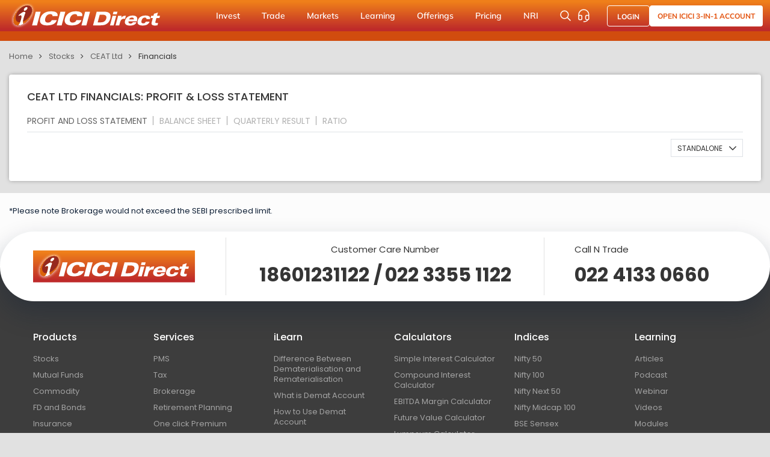

--- FILE ---
content_type: text/html; charset=utf-8
request_url: https://www.icicidirect.com/stocks/financials/ceat-ltd/profit-and-loss/standalone
body_size: 56296
content:

<!DOCTYPE html>
<html>
<head>
        <meta name="robots" content="index,follow,max-snippet:-1,max-image-preview:large,max-video-preview:-1">
    <script language="javascript">
        var _maintenanceFlag = 'no';
        var _siteRoot = 'https://www.icicidirect.com';
        if (_maintenanceFlag.toLowerCase() == "yes") {
            window.location = _siteRoot + "/maintenance/index";
        }
        var g_feedURL = 'https://contentfeeds.icicidirect.com/';
        var g_TokenId = '';
        //var g_feedStream = 'no';
    var g_feedStream = 'no';
        var g_feedFlag = 'yes';
    </script>
    <link rel="dns-prefetch" href="icicisecurities.sc.omtrdc.net">
    <link rel="dns-prefetch" href="dpm.demdex.net">
    <link rel="dns-prefetch" href="icicisecurities.tt.omtrdc.net">
<script>
        (function (win, doc, style, timeout) {
            var STYLE_ID = 'at-body-style';

            function getParent() {
                return doc.getElementsByTagName('head')[0];
            }

            function addStyle(parent, id, def) {
                if (!parent) {
                    return;
                }

                var style = doc.createElement('style');
                style.id = id;
                style.innerHTML = def;
                parent.appendChild(style);
            }

            function removeStyle(parent, id) {
                if (!parent) {
                    return;
                }

                var style = doc.getElementById(id);

                if (!style) {
                    return;
                }

                parent.removeChild(style);
            }

            addStyle(getParent(), STYLE_ID, style);
            setTimeout(function () {
                removeStyle(getParent(), STYLE_ID);
            }, timeout);
        }(window, document, "body {opacity: 0 !important}", 3000));
    </script>
<script src="https://assets.adobedtm.com/64c36731dbac/390f7bab5b74/launch-622d7670c7c0.min.js" async></script>

    <!-- Google Optimize -->
    <style>
        @media only screen and (max-width: 768px) {
            .side-sticky-wrapper {
                display: none !important;
            }
        }
    </style>
    <script>
        (function (a, s, y, n, c, h, i, d, e) {
            s.className += ' ' + y; h.start = 1 * new Date;
            h.end = i = function () { s.className = s.className.replace(RegExp(' ?' + y), '') };
            (a[n] = a[n] || []).hide = h; setTimeout(function () { i(); h.end = null }, c); h.timeout = c;
        })(window, document.documentElement, 'async-hide', 'dataLayer', 1000, { ' OPT-KWD55XL ': true });
    </script>
    
    <!-- Google Optimize -->
    <!-- Google Tag Manager -->
    <script>
        (function (w, d, s, l, i) {
            w[l] = w[l] || []; w[l].push({ 'gtm.start': new Date().getTime(), event: 'gtm.js' });
            var f = d.getElementsByTagName(s)[0],
                j = d.createElement(s), dl = l != 'dataLayer' ? '&l=' + l : ''; j.async = true; j.src = 'https://www.googletagmanager.com/gtm.js?id=' + i + dl; f.parentNode.insertBefore(j, f);
        })(window, document, 'script', 'dataLayer', 'GTM-WF9LTLZ');</script>
    <!-- End Google Tag Manager -->


    <meta charset="utf-8">
    <meta http-equiv="X-UA-Compatible" content="IE=edge, IE=11">
    <meta name="format-detection" content="telephone=no">
    <meta name="viewport" content="width=device-width, initial-scale=1">
    <meta name="google-site-verification" content="HIVJFwvtkbDZQUwH4SSga77-M1Zn5iUnDR72Wo0pT2g" />


        <title>Ceat Ltd Financials: Profit & Loss Statement | ICICI Direct</title>
        <meta property="og:site_name" content="ICICI Direct">
        <meta name="twitter:site" content="ICICI Direct">
        <meta name="Description" content="Stay informed on Ceat Ltd financial performance with its comprehensive Profit & Loss statement. Get updated earnings and expenses at ICICI Direct." />
        <meta property="og:title" content="Ceat Ltd Financials: Profit & Loss Statement | ICICI Direct" />
        <meta property="og:description" content="Stay informed on Ceat Ltd financial performance with its comprehensive Profit & Loss statement. Get updated earnings and expenses at ICICI Direct." />
        <meta property="twitter:title" content="Ceat Ltd Financials: Profit & Loss Statement | ICICI Direct">
        <meta property="twitter:description" content="Stay informed on Ceat Ltd financial performance with its comprehensive Profit & Loss statement. Get updated earnings and expenses at ICICI Direct.">
        <link rel="canonical" href="https://www.icicidirect.com/stocks/financials/ceat-ltd/profit-and-loss/standalone">


    <!-- SET: FAVICON -->
    <link rel="shortcut icon" type="image/png" href="/Content/images/favicon.ico">
    <!-- <link rel="shortcut icon" type="image/png" sizes="4x4" href="~/Content/images/favicon.png"> -->
    <!-- END: FAVICON -->
    <!-- SET: FONTS -->
    <link href="https://fonts.googleapis.com/css2?family=Poppins:wght@100;200;300;400;500;600;700;800;900&display=swap" rel="stylesheet">
    <!-- END: FONTS -->
    <!-- SET: STYLESHEET -->
            <link rel="stylesheet" type="text/css" href="https://www.icicidirect.com/Content/css/style.min.css?ref=1301261199_1145">


    
    <!-- END: STYLESHEET -->
    <meta name="viewport" content="width=device-width, initial-scale=1">
    <script type="text/javascript" src="https://www.icicidirect.com/Content/js/jquery.min.js"></script>
   
    <script type="text/javascript" src="https://www.icicidirect.com/Content/js/vendor.min.js"></script>
    <script type="text/javascript" src="https://www.icicidirect.com/Content/js/jquery-ui.min.js"></script>
    <script type="text/javascript" src="https://www.icicidirect.com/Scripts/Common/helper.js?ref=1301261199_1145"></script>
   
    <script type="text/javascript" src="https://www.icicidirect.com/Content/js/common.min.js?ref=1301261199_1145"></script>
  
    <!-- Chatbot script Code -->
    

    <!--COOKIE CODE CAPTURE start-->
    <script>
		(function (document) {

            var referrer = document.referrer;
            var gaReferral = {
                'utmcsr': '(direct)',
                'utmcmd': '(none)',
                'utmccn': '(not set)'
            };
            var thisHostname = document.location.hostname;
            var thisDomain = getDomain_(thisHostname);
            var referringDomain = getDomain_(document.referrer);
            var sessionCookie = getCookie_('__utmzzses');
            var cookieExpiration = "";
            var qs = document.location.search.replace('?', '');
            var hash = document.location.hash.replace('#', '');
            var gaParams = parseGoogleParams(qs + '#' + hash);
            var referringInfo = parseGaReferrer(referrer);
            var storedVals = getCookie_('__utmz') || getCookie_('__utmzz');
            var newCookieVals = [];
            var keyMap = {
                'utm_source': 'utmcsr',
                'utm_medium': 'utmcmd',
                'utm_campaign': 'utmccn',
                'utm_content': 'utmcct',
                'utm_term': 'utmctr',
                'gclid': 'utmgclid',
                'dclid': 'utmdclid'
            };

            var keyFilter = ['utmcsr', 'utmcmd', 'utmccn', 'utmcct', 'utmctr'];
            var keyName,
                values,
                _val,
                _key,
                raw,
                key,
                len,
                i;

            if (sessionCookie && referringDomain === thisDomain) {

                gaParams = null;
                referringInfo = null;

            }

            if (gaParams && (gaParams.utm_source || gaParams.gclid || gaParams.dclid)) {

                for (key in gaParams) {

                    if (typeof gaParams[key] !== 'undefined') {

                        keyName = keyMap[key];
                        gaReferral[keyName] = gaParams[key];

                    }

                }

                if ((gaParams.gclid || gaParams.dclid) && gaParams.utm_source == undefined) {

                    gaReferral.utmcsr = 'google';
                    gaReferral.utmcmd = gaReferral.utmgclid ? 'cpc' : 'cpm';

                }

            } else if (referringInfo) {

                gaReferral.utmcsr = referringInfo.source;
                gaReferral.utmcmd = referringInfo.medium;
                if (referringInfo.term) gaReferral.utmctr = referringInfo.term;

            } else if (storedVals) {

                values = {};
                raw = storedVals.split('|');
                len = raw.length;

                for (i = 0; i < len; i++) {

                    _val = raw[i].split('=');
                    _key = _val[0].split('.').pop();
                    values[_key] = _val[1];

                }

                gaReferral = values;

            }

            for (key in gaReferral) {

                if (typeof gaReferral[key] !== 'undefined' && keyFilter.indexOf(key) > -1) {

                    newCookieVals.push(key + '=' + gaReferral[key]);

                }

            }

            if (!getCookie_('initialTrafficSource')) {
                writeCookie_('initialTrafficSource', newCookieVals.join('|'), cookieExpiration, '/', thisDomain);
            }

            writeCookie_('__utmzzses', 1, null, '/', thisDomain);

            function parseGoogleParams(str) {

                var campaignParams = ['source', 'medium', 'campaign', 'term', 'content'];
                var regex = new RegExp('(utm_(' + campaignParams.join('|') + ')|(d|g)clid)=.*?([^&#]*|$)', 'gi');
                var gaParams = str.match(regex);
                var paramsObj,
                    vals,
                    len,
                    i;

                if (gaParams) {

                    paramsObj = {};
                    len = gaParams.length;

                    for (i = 0; i < len; i++) {

                        vals = gaParams[i].split('=');

                        if (vals) {

                            paramsObj[vals[0]] = vals[1];

                        }

                    }

                }

                return paramsObj;

            }

            function parseGaReferrer(referrer) {

                if (!referrer) return;

                var searchEngines = {
                    'daum.net': {
                        'p': 'q',
                        'n': 'daum'
                    },
                    'eniro.se': {
                        'p': 'search_word',
                        'n': 'eniro '
                    },
                    'naver.com': {
                        'p': 'query',
                        'n': 'naver '
                    },
                    'yahoo.com': {
                        'p': 'p',
                        'n': 'yahoo'
                    },
                    'msn.com': {
                        'p': 'q',
                        'n': 'msn'
                    },
                    'bing.com': {
                        'p': 'q',
                        'n': 'live'
                    },
                    'aol.com': {
                        'p': 'q',
                        'n': 'aol'
                    },
                    'lycos.com': {
                        'p': 'q',
                        'n': 'lycos'
                    },
                    'ask.com': {
                        'p': 'q',
                        'n': 'ask'
                    },
                    'altavista.com': {
                        'p': 'q',
                        'n': 'altavista'
                    },
                    'search.netscape.com': {
                        'p': 'query',
                        'n': 'netscape'
                    },
                    'cnn.com': {
                        'p': 'query',
                        'n': 'cnn'
                    },
                    'about.com': {
                        'p': 'terms',
                        'n': 'about'
                    },
                    'mamma.com': {
                        'p': 'query',
                        'n': 'mama'
                    },
                    'alltheweb.com': {
                        'p': 'q',
                        'n': 'alltheweb'
                    },
                    'voila.fr': {
                        'p': 'rdata',
                        'n': 'voila'
                    },
                    'search.virgilio.it': {
                        'p': 'qs',
                        'n': 'virgilio'
                    },
                    'baidu.com': {
                        'p': 'wd',
                        'n': 'baidu'
                    },
                    'alice.com': {
                        'p': 'qs',
                        'n': 'alice'
                    },
                    'yandex.com': {
                        'p': 'text',
                        'n': 'yandex'
                    },
                    'najdi.org.mk': {
                        'p': 'q',
                        'n': 'najdi'
                    },
                    'seznam.cz': {
                        'p': 'q',
                        'n': 'seznam'
                    },
                    'search.com': {
                        'p': 'q',
                        'n': 'search'
                    },
                    'wp.pl': {
                        'p': 'szukaj ',
                        'n': 'wirtulana polska'
                    },
                    'online.onetcenter.org': {
                        'p': 'qt',
                        'n': 'o*net'
                    },
                    'szukacz.pl': {
                        'p': 'q',
                        'n': 'szukacz'
                    },
                    'yam.com': {
                        'p': 'k',
                        'n': 'yam'
                    },
                    'pchome.com': {
                        'p': 'q',
                        'n': 'pchome'
                    },
                    'kvasir.no': {
                        'p': 'q',
                        'n': 'kvasir'
                    },
                    'sesam.no': {
                        'p': 'q',
                        'n': 'sesam'
                    },
                    'ozu.es': {
                        'p': 'q',
                        'n': 'ozu '
                    },
                    'terra.com': {
                        'p': 'query',
                        'n': 'terra'
                    },
                    'mynet.com': {
                        'p': 'q',
                        'n': 'mynet'
                    },
                    'ekolay.net': {
                        'p': 'q',
                        'n': 'ekolay'
                    },
                    'rambler.ru': {
                        'p': 'words',
                        'n': 'rambler'
                    },
                    'google': {
                        'p': 'q',
                        'n': 'google'
                    }
                };
                var a = document.createElement('a');
                var values = {};
                var searchEngine,
                    termRegex,
                    term;

                a.href = referrer;

                // Shim for the billion google search engines
                if (a.hostname.indexOf('google') > -1) {

                    referringDomain = 'google';

                }

                if (searchEngines[referringDomain]) {

                    searchEngine = searchEngines[referringDomain];
                    termRegex = new RegExp(searchEngine.p + '=.*?([^&#]*|$)', 'gi');
                    term = a.search.match(termRegex);

                    values.source = searchEngine.n;
                    values.medium = 'organic';

                    values.term = (term ? term[0].split('=')[1] : '') || '(not provided)';

                } else if (referringDomain !== thisDomain) {

                    values.source = a.hostname;
                    values.medium = 'referral';

                }

                return values;

            }

            function writeCookie_(name, value, expiration, path, domain) {

                var str = name + '=' + value + ';';
                if (expiration) str += 'Expires="0"' + ';';
                if (path) str += 'Path=' + path + ';';
                if (domain) str += 'Domain=' + domain + ';';

                document.cookie = str;

            }

            function getCookie_(name) {

                var cookies = '; ' + document.cookie
                var cvals = cookies.split('; ' + name + '=');

                if (cvals.length > 1) return cvals.pop().split(';')[0];

            }

            function getDomain_(url) {

                if (!url) return;

                var a = document.createElement('a');
                a.href = url;

                try {

                    return a.hostname.match(/[^.]*\.[^.]{2,3}(?:\.[^.]{2,3})?$/)[0];

                } catch (squelch) { }

            }

        })(document);
	</script>
	<!--COOKIE CODE CAPTURE end-->
    <script>
        function windowScrollOnLoad() {
            try {
                $(window).scroll(function () {
                    sessionStorage.scrollTop = $(this).scrollTop();
                });

                $(document).ready(function () {
                    if (sessionStorage.scrollTop != "undefined") {
                        if (window.location.href.indexOf("audio") > -1 || window.location.href.indexOf("video") > -1) {
                            $(window).scrollTop(sessionStorage.scrollTop);
                        }
                    }
                });
            } catch (e) { console.error(e) }
        }
        var IS_USER_LOGGED_IN = 'False' == "True";
        windowScrollOnLoad();
    </script>

    <!-- End Facebook Pixel Code -->
    
</head>
<body>
    <!-- Google Tag Manager (noscript) -->
    <noscript>
        <iframe src="https://www.googletagmanager.com/ns.html?id=GTM-WF9LTLZ"
                height="0" width="0"
                style="display:none;visibility:hidden" sandbox></iframe>
    </noscript>
    <!-- End Google Tag Manager (noscript) -->
    <!--FULL PAGE LOADER start d-none-->
    <div class="loader full_page_loader black_overlay">
        <img width="45" src="https://www.icicidirect.com/Content/images/loader2.gif" alt="loader2">
    </div>
    <!--WRAPPER start-->
    <div class="wrapper">

        <!--HEADER start-->

<link media="all" href="/Content/css/header_css.min.css?ref=1301261199_1145" type="text/css" rel="stylesheet" />
<header class="header1">
    <div class="header_top">
        <div class="container">
            <a href="https://www.icicidirect.com" class="logo_wrap">
                <img class="desk_logo img-fluid" src="/Content/images/ICICI-logo-white.svg" alt="ICICI-logo" width="260" height="52">
                <img class="mob_logo img-fluid" src="/Content/images/Isec-mobile-logo.svg" alt="ICICI-logo" width="75" height="34">
            </a>
            <ul class="main_menu level_1">
                            <li class="">
                                <a href="javascript:void(0)">Invest</a>
                                <div class="menu_dropdown">
                                        <div class="left">
                                            <ul class="level_2">

                                                    <li class="active">
                                                            <a href="https://www.icicidirect.com/stocks">Stocks</a>
                                                                                                                    <ul class="level_3" style="display: none;">
                                                                        <li><a href="https://www.icicidirect.com/stocks">Why Choose Us</a></li>
                                                                        <li><a href="https://www.icicidirect.com/equity-products/margin-trading">Buy Now, Pay Later (MTF)</a></li>
                                                                        <li><a href="https://www.icicidirect.com/research/equity">Stock Investing Ideas</a></li>
                                                                        <li><a href="https://www.icicidirect.com/equity-products/stock-sip">Stock SIPs</a></li>
                                                                        <li><a href="https://www.icicidirect.com/equity-products/one-click">Basket Investing</a></li>
                                                            </ul>
                                                    </li>
                                                    <li class="">
                                                            <a href="https://www.icicidirect.com/mutual-funds">Mutual Funds</a>
                                                                                                                    <ul class="level_3" style="display: none;">
                                                                        <li><a href="https://www.icicidirect.com/mutual-funds">All About Mutual Funds</a></li>
                                                                        <li><a href="https://www.icicidirect.com/mutual-funds/products/sip">Start SIP</a></li>
                                                                        <li><a href="https://www.icicidirect.com/mutual-funds/new-fund-offering-nfo/existing">Explore NFOs</a></li>
                                                                        <li><a href="https://www.icicidirect.com/mutual-funds/idirect-one-click">One-Click MF Baskets</a></li>
                                                            </ul>
                                                    </li>
                                                    <li class="">
                                                            <a href="https://www.icicidirect.com/ipo">IPO</a>
                                                                                                                    <ul class="level_3" style="display: none;">
                                                                        <li><a href="https://www.icicidirect.com/ipo">Explore IPOs</a></li>
                                                                        <li><a href="https://www.icicidirect.com/ipo/upcoming-ipos">Upcoming IPOs</a></li>
                                                                        <li><a href="https://www.icicidirect.com/ipo/closed-ipos">Closed IPOs</a></li>
                                                                        <li><a href="https://www.icicidirect.com/ipo/current-ipos">Current IPOs</a></li>
                                                            </ul>
                                                    </li>
                                                    <li class="">
                                                            <a href="https://www.icicidirect.com/exchange-traded-funds-etf">ETF</a>
                                                                                                                    <ul class="level_3" style="display: none;">
                                                                        <li><a href="https://www.icicidirect.com/exchange-traded-funds-etf">Invest in Exchange Traded Funds</a></li>
                                                            </ul>
                                                    </li>
                                                    <li class="">
                                                            <a href="https://www.icicidirect.com/fd-and-bonds/icici-bank-fd">FD &amp; Bonds</a>
                                                                                                                    <ul class="level_3" style="display: none;">
                                                                        <li><a href="https://www.icicidirect.com/fd-and-bonds/icici-home-finance-fd">ICICI Home Finance FD</a></li>
                                                                        <li><a href="https://www.icicidirect.com/fd-and-bonds/icici-bank-fd">ICICI Bank FD</a></li>
                                                                        <li><a href="https://www.icicidirect.com/fd-and-bonds/rbi-bonds">RBI Floating Rate Bonds</a></li>
                                                                        <li><a href="https://www.icicidirect.com/fd-and-bonds/sovereign-gold-bond">Sovereign Gold Bonds</a></li>
                                                                        <li><a href="https://www.icicidirect.com/fd-and-bonds/government-securities">Government Securities</a></li>
                                                                        <li><a href="https://www.icicidirect.com/bonds/exchange-traded-bonds-ncds">Exchange Traded Bonds</a></li>
                                                                        <li><a href="https://www.icicidirect.com/bonds">54EC Capital Gain Bonds</a></li>
                                                            </ul>
                                                    </li>
                                                    <li class="">
                                                            <a href="https://www.icicidirect.com/national-pension-scheme">NPS</a>
                                                                                                                    <ul class="level_3" style="display: none;">
                                                                        <li><a href="https://www.icicidirect.com/national-pension-scheme">Explore NPS</a></li>
                                                                        <li><a href="https://www.icicidirect.com/national-pension-scheme/corporate-nps">Corporate NPS</a></li>
                                                            </ul>
                                                    </li>
                                                    <li class="">
                                                            <a href="https://www.icicidirect.com/fd-and-bonds/real-estate-investment-trust">REITs</a>
                                                                                                                    <ul class="level_3" style="display: none;">
                                                                        <li><a href="https://www.icicidirect.com/fd-and-bonds/real-estate-investment-trust">Explore Real Estate Investment Trusts (REITs)</a></li>
                                                            </ul>
                                                    </li>
                                            </ul>
                                            <ul class="level_3 level_3_append">
                                                <!-- Particular Level_2 > level_3 li data append here -->
                                            </ul>
                                        </div>

                                        <div class="right">
                                            <a class="menu_banner" target="_blank" href="https://opendemat.icicidirect.com/demataccountopening?id_source=ICICIdirect&id_medium=topmenu&id_campaign=OAO2.0&id_content=header">
                                                <img src="/Content/images/instant-cash-eATM-banner1.webp" alt="latest IPO" width="292" height="330" loading="lazy">
                                            </a>
                                        </div>
                                </div>
                            </li>
                            <li class="">
                                <a href="javascript:void(0)">Trade</a>
                                <div class="menu_dropdown">
                                        <div class="left">
                                            <ul class="level_2">

                                                    <li class="active">
                                                            <a href="https://www.icicidirect.com/stocks">Stocks</a>
                                                                                                                    <ul class="level_3" style="display: none;">
                                                                        <li><a href="https://www.icicidirect.com/equity-products/intraday-trading">Intraday</a></li>
                                                                        <li><a href="https://www.icicidirect.com/equity-products/margin-trading">Margin Trading Facility</a></li>
                                                                        <li><a href="https://www.icicidirect.com/equity/i-lens/expert-screeners/by-tag/most-popular">Screeners</a></li>
                                                                        <li><a href="https://www.icicidirect.com/equity-products/shares-as-margin">Shares as Margin</a></li>
                                                                        <li><a href="https://www.icicidirect.com/stocks#TradingFeatures">Overview</a></li>
                                                            </ul>
                                                    </li>
                                                    <li class="">
                                                            <a href="https://www.icicidirect.com/futures-and-options">F&amp;O</a>
                                                                                                                    <ul class="level_3" style="display: none;">
                                                                        <li><a href="https://www.icicidirect.com/futures-and-options">Overview</a></li>
                                                                        <li><a href="https://www.icicidirect.com/futures-and-options/products">Smart Tools</a></li>
                                                                        <li><a href="https://www.icicidirect.com/futures-and-options/fno-execution">Algorithmic Trading</a></li>
                                                                        <li><a href="https://www.icicidirect.com/research/derivative">F&amp;O Research Products</a></li>
                                                                        <li><a href="https://www.icicidirect.com/calculators/margin-calculator">Margin Calculator</a></li>
                                                                        <li><a href="https://www.icicidirect.com/futures-and-options/options-stocks-list">Pledge List</a></li>
                                                                        <li><a href="https://www.icicidirect.com/futures-and-options/api/breeze">Breeze API</a></li>
                                                            </ul>
                                                    </li>
                                                    <li class="">
                                                            <a href="https://www.icicidirect.com/commodities-market">Commodities</a>
                                                                                                                    <ul class="level_3" style="display: none;">
                                                                        <li><a href="https://www.icicidirect.com/commodities-market">Commodity Trading</a></li>
                                                                        <li><a href="https://www.icicidirect.com/commodities-market/top-gainer/mcx/futcom">Top Gainers- Commodity</a></li>
                                                                        <li><a href="https://www.icicidirect.com/commodity-market/products">Commodity Products &amp; Research</a></li>
                                                                        <li><a href="https://www.icicidirect.com/commodities-market/active-by-value/mcx/futcom">Most Active Commodity Contracts</a></li>
                                                            </ul>
                                                    </li>
                                            </ul>
                                            <ul class="level_3 level_3_append">
                                                <!-- Particular Level_2 > level_3 li data append here -->
                                            </ul>
                                        </div>

                                        <div class="right">
                                            <a class="menu_banner" target="_blank" href="https://opendemat.icicidirect.com/demataccountopening?id_source=ICICIdirect&id_medium=topmenu&id_campaign=OAO2.0&id_content=header">
                                                <img src="/Content/images/pay-later-MTF-banner1.webp" alt="latest IPO" width="292" height="330" loading="lazy">
                                            </a>
                                        </div>
                                </div>
                            </li>
                            <li class="">
                                <a href="javascript:void(0)">Markets</a>
                                <div class="menu_dropdown">
                                        <div class="left">
                                            <ul class="level_2">

                                                    <li class="active">
                                                            <a href="https://www.icicidirect.com/share-market-today">Market Update</a>
                                                                                                                    <ul class="level_3" style="display: none;">
                                                                        <li><a href="https://www.icicidirect.com/share-market-today">Share Market Today</a></li>
                                                                        <li><a href="https://www.icicidirect.com/share-market-today/top-gainers-nse">Top Gainers &amp; Losers</a></li>
                                                                        <li><a href="https://www.icicidirect.com/share-market-today/52-week-high-nse">52 Week High &amp; Low</a></li>
                                                                        <li><a href="https://www.icicidirect.com/share-market-today/most-active-by-value/nse/nifty-50/intraday">Market Movers</a></li>
                                                                        <li><a href="https://www.icicidirect.com/share-market-today/news">Market News</a></li>
                                                                        <li><a href="https://www.icicidirect.com/research/equity/finace">FinAce</a></li>
                                                            </ul>
                                                    </li>
                                                    <li class="">
                                                            <a href="https://www.icicidirect.com/share-market-today/indices">Indices</a>
                                                                                                                    <ul class="level_3" style="display: none;">
                                                                        <li><a href="https://www.icicidirect.com/share-market-today/indices">Explore All Indices</a></li>
                                                                        <li><a href="https://www.icicidirect.com/equity/index/nse/nifty-50/20559">Nifty 50</a></li>
                                                                        <li><a href="https://www.icicidirect.com/equity/index/bse/bse-sensex/20558">Sensex</a></li>
                                                                        <li><a href="https://www.icicidirect.com/equity/index/nse/nifty-bank/26753">Bank Nifty</a></li>
                                                                        <li><a href="https://www.icicidirect.com/share-market-today/global-indices">Global Indices</a></li>
                                                                        <li><a href="https://www.icicidirect.com/equity/market-today/index-contributors">Index Contribution</a></li>
                                                            </ul>
                                                    </li>
                                                    <li class="">
                                                            <a href="https://www.icicidirect.com/research/equity">Research</a>
                                                                                                                    <ul class="level_3" style="display: none;">
                                                                        <li><a href="https://www.icicidirect.com/research">Explore Research Ideas</a></li>
                                                                        <li><a href="https://www.icicidirect.com/research/equity">Investing Ideas</a></li>
                                                                        <li><a href="https://www.icicidirect.com/equity/i-lens/expert-screeners/by-tag/most-popular/">Stock Screener</a></li>
                                                                        <li><a href="https://www.icicidirect.com/research/derivative">F&amp;O Trading Ideas</a></li>
                                                            </ul>
                                                    </li>
                                                    <li class="">
                                                            <a href="https://www.icicidirect.com/stock/companies">Explore Stocks</a>
                                                                                                                    <ul class="level_3" style="display: none;">
                                                                        <li><a href="https://www.icicidirect.com/stock/companies">Stock Directory</a></li>
                                                            </ul>
                                                    </li>
                                            </ul>
                                            <ul class="level_3 level_3_append">
                                                <!-- Particular Level_2 > level_3 li data append here -->
                                            </ul>
                                        </div>

                                        <div class="right">
                                            <a class="menu_banner" target="_blank" href="https://opendemat.icicidirect.com/demataccountopening?id_source=ICICIdirect&id_medium=topmenu&id_campaign=OAO2.0&id_content=header">
                                                <img src="/Content/images/stocks-recommdtn-banner1.webp" alt="latest IPO" width="292" height="330" loading="lazy">
                                            </a>
                                        </div>
                                </div>
                            </li>
                            <li class="">
                                <a href="javascript:void(0)">Learning</a>
                                <div class="menu_dropdown">
                                        <div class="left">
                                            <ul class="level_2">

                                                    <li class="active">
                                                            <a href="https://www.icicidirect.com/ilearn">iLearn</a>
                                                                                                                    <ul class="level_3" style="display: none;">
                                                                        <li><a href="https://www.icicidirect.com/ilearn">iLearn- Learning Platform</a></li>
                                                                        <li><a href="https://www.icicidirect.com/ilearn/all/courses">Explore Learning Modules</a></li>
                                                                        <li><a href="https://www.icicidirect.com/ilearn/all/articles">Read Articles</a></li>
                                                                        <li><a href="https://www.icicidirect.com/ilearn/all/videos">Watch Videos</a></li>
                                                                        <li><a href="https://www.icicidirect.com/ilearn/all/infographics">Learn Through Infographics</a></li>
                                                                        <li><a href="https://www.icicidirect.com/ilearn/all/podcasts">Listen to Podcast</a></li>
                                                                        <li><a href="https://www.icicidirect.com/ilearn/about-icicidirect/videos">Know More About ICICI Direct</a></li>
                                                            </ul>
                                                    </li>
                                                    <li class="">
                                                            <a href="https://www.icicidirect.com/calculators">Calculators</a>
                                                                                                                    <ul class="level_3" style="display: none;">
                                                                        <li><a href="https://www.icicidirect.com/calculators/cagr-calculator">CAGR Calculator</a></li>
                                                                        <li><a href="https://www.icicidirect.com/calculators/sip-calculator">SIP Calculator</a></li>
                                                                        <li><a href="https://www.icicidirect.com/calculators/margin-calculator">Margin Calculator</a></li>
                                                                        <li><a href="https://www.icicidirect.com/calculators/emi-calculator">EMI Calculator</a></li>
                                                                        <li><a href="https://www.icicidirect.com/calculators/lumpsum-calculator">Lumpsum Calculator</a></li>
                                                                        <li><a href="https://www.icicidirect.com/calculators/gratuity-calculator">Gratuity Calculator</a></li>
                                                                        <li><a href="https://www.icicidirect.com/calculators">More Calculator</a></li>
                                                            </ul>
                                                    </li>
                                            </ul>
                                            <ul class="level_3 level_3_append">
                                                <!-- Particular Level_2 > level_3 li data append here -->
                                            </ul>
                                        </div>

                                        <div class="right">
                                            <div class="features_menu">
                                                <div class="heading">Quick Access</div>
                                                <div class="f_list">
                                                    <a href="/3-in-1-account">
                                                        <i class="icon"><img src="/Content/images/f_icon1.svg" alt="" width="" height="" loading="lazy"></i>
                                                        <div>
                                                            <span>Account Opening Steps</span> <abbr></abbr>
                                                            <p>Learn the steps & benefits of opening a 3-in-1 account</p>
                                                        </div>
                                                    </a>
                                                    <a href="/ilearn/stocks/courses">
                                                        <i class="icon"><img src="/Content/images/f_icon2.svg" alt="" width="" height="" loading="lazy"></i>
                                                        <div>
                                                            <span>Learn Stock Market</span> <abbr></abbr>
                                                            <p>Made by experts, it covers everything about stock market</p>
                                                        </div>
                                                    </a>
                                                    <a href="/ipo">
                                                        <i class="icon"><img src="/Content/images/f_icon3.svg" alt="" width="" height="" loading="lazy"></i>
                                                        <div>
                                                            <span>IPO Allotment Status</span> <abbr></abbr>
                                                            <p>Get to know ways to check IPO allotment status</p>
                                                        </div>
                                                    </a>
                                                </div>
                                            </div>
                                        </div>
                                </div>
                            </li>
                            <li class="">
                                <a href="javascript:void(0)">Offerings</a>
                                <div class="menu_dropdown">
                                        <div class="left">
                                            <ul class="level_2">

                                                    <li class="active">
                                                            <a href="https://secure.icicidirect.com/demataccountopening">Account Opening</a>
                                                                                                                    <ul class="level_3" style="display: none;">
                                                                        <li><a href="https://www.icicidirect.com/open-nri-account">Open NRI Account</a></li>
                                                                        <li><a href="https://www.icicidirect.com/3-in-1-account">Open ICICI 3-in-1 Account</a></li>
                                                            </ul>
                                                    </li>
                                                    <li class="">
                                                            <a href="https://www.icicidirect.com/wealth-management-services">Private Wealth Management</a>
                                                                                                                    <ul class="level_3" style="display: none;">
                                                                        <li><a href="https://www.icicidirect.com/wealth-management-services">Manage Your Wealth</a></li>
                                                                        <li><a href="https://www.icicidirect.com/global-investment-services">Global Investment</a></li>
                                                                        <li><a href="https://www.icicidirect.com/services/portfolio-management-services">Portfolio Management Services</a></li>
                                                            </ul>
                                                    </li>
                                                    <li class="">
                                                            <a href="https://www.icicidirect.com/insurance-online">Insurance</a>
                                                                                                                    <ul class="level_3" style="display: none;">
                                                                        <li><a href="https://www.icicidirect.com/insurance-online">Get Insured</a></li>
                                                                        <li><a href="https://www.icicidirect.com/insurance-online/health-insurance">Health Insurance</a></li>
                                                                        <li><a href="https://www.icicidirect.com/insurance-online/term-insurance">Term Insurance</a></li>
                                                                        <li><a href="https://www.icicidirect.com/insurance-online/car-insurance">Car Insurance</a></li>
                                                                        <li><a href="https://www.icicidirect.com/insurance-online/bike-insurance">Bike Insurance</a></li>
                                                            </ul>
                                                    </li>
                                                    <li class="">
                                                            <a href="javascript:void(0)">APIs &amp; Tools</a>
                                                                                                                    <ul class="level_3" style="display: none;">
                                                                        <li><a href="https://www.icicidirect.com/futures-and-options/api/breeze">Breeze API</a></li>
                                                                        <li><a href="https://www.icicidirect.com/futures-and-options/fno-execution">Execution Algos</a></li>
                                                                        <li><a href="https://www.icicidirect.com/futures-and-options/spring">Automated Trading Platform- Spring</a></li>
                                                                        <li><a href="https://www.icicidirect.com/futures-and-options/backtester">Backtesting Tools</a></li>
                                                            </ul>
                                                    </li>
                                                    <li class="">
                                                            <a href="javascript:void(0)">Web Platform</a>
                                                                                                                    <ul class="level_3" style="display: none;">
                                                                        <li><a href="https://www.icicidirect.com/futures-and-options/products/my-watchlist">Watchlist</a></li>
                                                            </ul>
                                                    </li>
                                            </ul>
                                            <ul class="level_3 level_3_append">
                                                <!-- Particular Level_2 > level_3 li data append here -->
                                            </ul>
                                        </div>

                                        <div class="right">
                                            <div class="features_menu">
                                                <div class="heading">3-in-1 Account Features</div>
                                                <div class="f_list">
                                                    <a href="/3-in-1-account">
                                                        <i class="icon"><img src="/Content/images/f_icon4.svg" alt="" width="" height="" loading="lazy"></i>
                                                        <div>
                                                            <span>One-Stop Solution</span> <abbr></abbr>
                                                            <p>Link ICICI Bank Account to avail 3-in-1 account benefits</p>
                                                        </div>
                                                    </a>
                                                    <a href="/3-in-1-account">
                                                        <i class="icon"><img src="/Content/images/f_icon5.svg" alt="" width="" height="" loading="lazy"></i>
                                                        <div>
                                                            <span>Interest on Unused Funds</span> <abbr></abbr>
                                                            <p>Earn interest on unused funds parked in trading account</p>
                                                        </div>
                                                    </a>
                                                    <a href="/3-in-1-account">
                                                        <i class="icon"><img src="/Content/images/f_icon6.svg" alt="" width="" height="" loading="lazy"></i>
                                                        <div>
                                                            <span>Trade Seamlessly</span> <abbr></abbr>
                                                            <p>Hassle-free fund allocation during live market for trading</p>
                                                        </div>
                                                    </a>
                                                </div>
                                            </div>
                                        </div>
                                </div>
                            </li>
                            <li class="noLevel_menu">
                                <a href="javascript:void(0)">Pricing</a>
                                <div class="menu_dropdown">
                                        <ul class="level_3">
                                                <li><a href="https://www.icicidirect.com/brokerage">Explore All Brokerage Plans</a></li>
                                                <li><a href="https://www.icicidirect.com/brokerage/ivalue-plan">Plan for Traders</a></li>
                                                <li><a href="https://www.icicidirect.com/brokerage/prime-plan">Plan for Investors</a></li>
                                        </ul>

                                </div>
                            </li>
                            <li class="noLevel_menu">
                                <a href="javascript:void(0)">NRI</a>
                                <div class="menu_dropdown">
                                        <ul class="level_3">
                                                <li><a href="https://www.icicidirect.com/open-nri-account">NRI Investments</a></li>
                                                <li><a href="https://www.icicidirect.com/services/brokerage/nri-brokerage-plan">NRI Brokerage</a></li>
                                                <li><a href="https://www.icicidirect.com/open-nri-account">RI to NRI</a></li>
                                                <li><a href="https://www.icicidirect.com/open-nri-account">Request Callback</a></li>
                                        </ul>

                                </div>
                            </li>

                <li><a href="https://www.icicidirect.com/services/customer-care" class="no-arrow hide-in-destop">Customer care</a></li>
            </ul>
            <a href="https://secure.icicidirect.com/customer/login" class="btn_custom btn_mob btn_outline" onclick="TrackLoginButtonClick()">Login</a>
            
                <a href="https://opendemat.icicidirect.com/demataccountopening?id_source=ICICIdirect_2.0&amp;id_medium=/stocks/financials/ceat-ltd/profit-and-loss/standalone&amp;id_campaign=OAO2.0&amp;id_content=header" class="btn_custom btn_mob" onclick="Track3in1AccountClick('header')">Open ICICI 3-in-1 Account</a>

			
            <div class="seach_support_btn_wrap">
                <a href="javascript:void(0)" class="btn_custom btn_rounded btn_search"></a>
                <div class="search_stocks_nav">
                    <svg class="triangle-icon" width="31" height="20" viewBox="0 0 31 20" fill="none" xmlns="http://www.w3.org/2000/svg">
                        <path d="M13.964 0.841807C14.7636 -0.116956 16.2364 -0.116955 17.036 0.841808L29.6514 15.9691C30.7376 17.2716 29.8114 19.25 28.1154 19.25L2.88461 19.25C1.1886 19.25 0.262399 17.2716 1.34864 15.9691L13.964 0.841807Z" fill="white" />
                    </svg>
                    <div class="form-group-wrap">
                        <div class="form-group-left">
                            <select class="selectpicker common-bsDropdown" id="SearchType">
                                <option value="all">All</option>
                                <option value="equity">Equity</option>
                                <option value="mf">Mutual Fund</option>
                                <option value="commodity">Commodity</option>
                                <option value="bonds">Bonds</option>
                                
                            </select>
                        </div>
                        <div class="form-group-right">
                            <input id="searchStock" type="text" class="input GlobalSearch" placeholder="Search Stocks and NAV" autocomplete="off">
                            <svg class="search-icon" width="18" height="18" viewBox="0 0 18 18" fill="none" xmlns="http://www.w3.org/2000/svg">
                                <path d="M12.4725 12.4725L17 17M13.7473 7.37363C13.7473 10.8937 10.8937 13.7473 7.37363 13.7473C3.85357 13.7473 1 10.8937 1 7.37363C1 3.85357 3.85357 1 7.37363 1C10.8937 1 13.7473 3.85357 13.7473 7.37363Z" stroke="#666666" stroke-width="1.5" stroke-linecap="round" stroke-linejoin="round" />
                            </svg>
                        </div>
                    </div>
                    <div class="stock_nav_dropdown">
                        <div class="stock_nav_box_wrap">
                            <div id="EquitySearchSection" class="equity stock_nav_box" style="display: none;">
                                <div class="catHeader">Equity</div>
                                <div class="stock_nav_options EquitySearchSection">

                                </div>
                            </div>
                            <div id="MFSearchSection" class="mutual-funds stock_nav_box" style="display: none;">
                                <div class="catHeader">Mutual Funds</div>
                                <div class="stock_nav_options MFSearchSection">

                                </div>
                            </div>
                            <div id="CommoditySearchSection" class="commodity stock_nav_box" style="display: none;">
                                <div class="catHeader">Commodity</div>
                                <div class="stock_nav_options CommoditySearchSection">

                                </div>
                            </div>
                            <div id="iLearnSearchSection" class="iLearn stock_nav_box" style="display: none;">
                                <div class="catHeader">iLearn</div>
                                <div class="stock_nav_options iLearnSearchSection">

                                </div>
                            </div>
                            <div id="BondsSearchSection" class="bonds stock_nav_box" style="display: none;">
                                <div class="catHeader">Bonds</div>
                                <div class="stock_nav_options BondsSearchSection">

                                </div>
                            </div>
                        </div>
                    </div>
                </div>
                <a href="/services/customer-care" class="btn_custom btn_rounded btn_cc"></a>
            </div>
            <div class="btn_wrap">
                    <a href="https://secure.icicidirect.com/customer/login" class="btn_custom btn_outline login_btn" onclick="TrackLoginButtonClick()">LOGIN</a>
                                        <a href="https://opendemat.icicidirect.com/demataccountopening?id_source=ICICIdirect_2.0&amp;id_medium=/stocks/financials/ceat-ltd/profit-and-loss/standalone&amp;id_campaign=OAO2.0&amp;id_content=header" class="btn_custom openAc_btn" onclick="Track3in1AccountClick('header')">Open ICICI 3-in-1 Account</a>
                
            </div>
            <div id="menuToggle">
                <span></span>
                <span></span>
                <span></span>
            </div>
        </div>
    </div>
    
    <!--MAIN HEADER end-->
    <!--PRIMARY HEADER start-->
    
    <!--PRIMARY HEADER end-->
</header>
<div class="header_feeds">
    <div class="container">
        <div class="liveIndices" id="niftySensexMarket">
            
        </div>
    </div>
</div>
<script>
    function SetSessionItems() {
        sessionStorage.setItem("PageName", "equitypage");
    }

    function trackCustomEventOnPartner(event, category, eventAction, eventLabel, Breadcrumb) {

        window.dataLayer = window.dataLayer || [];

        dataLayer.push({
            'event': event,

            'eventCategory': category,

            'eventAction': eventAction,
            'eventLabel': eventLabel,

            'Breadcrumb': Breadcrumb
        });
    }

    function Track3in1AccountClick(loc) {
        let path = window.location.pathname;
        dataLayer.push({
            'event': 'oao_2.0',
            'eventCategory': 'ICICI3-in-1-account-button-click',
            'eventAction': loc,
            'eventLabel': path,
            'cust_Id': ''
        });
    }
	
	function TrackLoginButtonClick() {
        dataLayer.push({
            'event': 'oao_2.0',
            'eventCategory': 'top_navigation_menu',
            'eventAction': 'clicks_on_navigation_menu',
            'eventLabel': 'login',
            'cust_Id': ''
        });
    }
</script>
        <!--MAIN start-->
        <main id="main-body">
	    
            

<script type="application/ld+json">
    {
    "@context": "https://schema.org/",
    "@type": "BreadcrumbList",
    "itemListElement": [{
    "@type": "ListItem",
    "position": 1,
    "name": "Home",
    "item": "https://www.icicidirect.com/"
    },{
    "@type": "ListItem",
    "position": 2,
    "name": "Share Market Today",
    "item": "https://www.icicidirect.com/share-market-today"
    },{
    "@type": "ListItem",
    "position": 3,
    "name": "Ceat Ltd",
    "item": "https://www.icicidirect.com/stocks/ceat-ltd-share-price"
    },{
    "@type": "ListItem",
    "position": 4,
    "name": "CEAT Ltd Profit & Loss",
    "item": "https://www.icicidirect.com/stocks/financials/ceat-ltd/profit-and-loss/standalone"
    }]
    }
</script>
<style>
    table.table tr td {
        vertical-align: middle;
    }
 
</style>
<!--MAIN start-->
<main>
    <div class="breadcrumb">
        <div class="container">
            <ul>
                <li><a href="https://www.icicidirect.com">Home</a></li>
                <li><a href="/Equity">Stocks</a></li>
                    <li><a href="https://www.icicidirect.com/stocks/ceat-ltd-share-price">CEAT Ltd</a></li>
                 <li>Financials</li>
            </ul>
        </div>
    </div>

    <div class="page research_page">
        <!--CONTAINER start-->
        <div class="container">
                <input type="hidden" id="hdnCompanytype" value="profit-and-loss" />
                <input type="hidden" id="hdnStockType" value="standalone" />
                <input type="hidden" id="hdnCompanyCode" value="104" />
                <input type="hidden" id="hdnExchange" value="BSE" />
                <input type="hidden" id="hdnCompanyName" value="CEAT Ltd" />
                <input type="hidden" id="hdnSectorName" value="Tyres" />

            <section class="section margin" id="financials">
                <article class="field_bg xs-transparent-bg">
                    <div class="title_wrap">
                        <h1 class="sec_title"> Ceat Ltd Financials: Profit &amp; Loss Statement </h1>
                    </div>

                    <!--TAB SECTION start-->
                    <div class="tab_section tabAccordian tab-accordian-theme1">
                        <ul id="companyUl" class="resp-tabs-list">
                            <li class="resp-tab-active" id="profitli1" onclick="trackCustomEvent('Company Snapshot Page','equity_company_snapshot', 'consolidated_valuation_header', 'Profit_and_loss_statement');"><span>Profit and loss statement</span></li>
                            <li id="profitli2" onclick="trackCustomEvent('Company Snapshot Page','equity_company_snapshot', 'consolidated_valuation_header', 'Balance_sheet');"><span>Balance sheet</span></li>
                            
                            <li id="profitli3" onclick="trackCustomEvent('Company Snapshot Page','equity_company_snapshot', 'consolidated_valuation_header', 'Quarterly_Result');"><span>Quarterly Result</span></li>
                            <li id="profitli4" onclick="trackCustomEvent('Company Snapshot Page','equity_company_snapshot', 'consolidated_valuation_header', 'Ratio');"><span>Ratio</span></li>
                        </ul>
                        <div class="resp-tabs-container">
                            <div class="tab-panel resp-tab-content-active">
                                <div class="row">
                                    <div class="col-md-3 col-sm-12 col-12 growth_rate" id="profitLossGrowth"></div>
                                    <div class="col-md-9 col-sm-12 col-12">
                                        <div class="title_wrap">
                                            <select class="pull-right selectpicker" id="ddlProfitLossType">
                                                <option value="S">Standalone</option>
                                                <option value="C">Consolidated</option>
                                            </select>
                                        </div>
                                        <div class="table_res_scroll">
                                            <table class="table table-theme1" id="profitLoss"></table>
                                        </div>
                                    </div>
                                </div>
                            </div>
                            <div class="tab-panel">
                                <div class="row">
                                    <div class="col-md-3 col-sm-4 col-12 growth_rate" id="balanceSheetGrowth"></div>
                                    <div class="col-sm-9 col-sm-8 col-12">
                                        <div class="title_wrap">
                                            <select class="pull-right selectpicker" id="ddlBalanceSheetType">
                                                <option value="S">Standalone</option>
                                                <option value="C">Consolidated</option>
                                            </select>
                                        </div>
                                        <div class="table_res_scroll">
                                            <table class="table table-theme1" id="balanceSheettable"></table>
                                        </div>
                                    </div>
                                </div>
                            </div>
                            <div class="tab-panel">
                                <div class="row">
                                    
                                    <div class="col-12">
                                        <div class="title_wrap">
                                            <select class="pull-right selectpicker" id="ddlQuarterlyResultType">
                                                <option value="S">Standalone</option>
                                                <option value="C">Consolidated</option>
                                            </select>
                                        </div>
                                        <div class="table_res_scroll">
                                            <table class="table table-theme1" id="quarterlyResultTable"></table>
                                        </div>
                                    </div>
                                </div>
                            </div>
                            <div class="tab-panel">
                                <div class="row">
                                    <div class="col-md-3 col-sm-4 col-12 growth_rate" id="ratioResultGrowth"></div>
                                    <div class="col-sm-9 col-sm-8 col-12">
                                        <div class="title_wrap">
                                            <select class="pull-right selectpicker" id="ddlratioResultType">
                                                <option value="S">Standalone</option>
                                                <option value="C">Consolidated</option>
                                            </select>
                                        </div>
                                        <div class="table_res_scroll">
                                            <table class="table table-theme1" id="ratioResultTable"></table>
                                        </div>
                                    </div>
                                </div>
                            </div>

                        </div>
                    </div>
                    <!--TAB SECTION end-->
                </article>
            </section>
        </div>
    </div>
</main>


<script src="/Scripts/Equity/CompanyFinancialsDetails.js"></script>

<script>
     var makeHypenForZero = true;
    var intradayData = "";

    var  peerComparision="";
    var researchUrl = '';
    
    var obj = {
        apiRoot: 'https://www.icicidirect.com/marketapi/market',
        siteRoot: 'https://www.icicidirect.com',
        compCode:'CEAT',
        companyCode: '104',
        companyName: 'ceat-ltd',
    };
    $(document).ready(function () {
        $(".full_page_loader").addClass("d-none");
        //$(".tabAccordian resp-tabs-list").change(function () {
        //    alert('hi');
        //});
        $('.tabAccordian').easyResponsiveTabs({
            type: 'default', //Types: default, vertical, accordion
            width: 'auto', //auto or any width like 600px
            fit: true, // 100% fit in a container
            closed: 'accordion', // Start closed if in accordion view
            activate: function (event) { // Callback function if tab is switched
                var $tab = $(this);               
            }
        });
        $('.resp-accordion[aria-controls="tab_item-1"]').addClass('resp-tab-active');
        $(".resp-accordion, .resp-arrow").on('click', function (e) {
            $('html, body').animate({
                scrollTop: $(".resp-tabs-container").offset().top - 12
            }, 700);
        });

        //$('.table_res_scroll').mCustomScrollbar({
        //    axis: "x",
        //    theme: "dark-3",
        //    advanced: {
        //        autoExpandHorizontalScroll: true
        //    }
        //});
        //getProfitLossStmt();       
        icicid.companySnapshot.init(obj);
    });
</script>
        </main>
        <!--MAIN end-->
        
        

<style>
    /*.openDematAC iframe {
        transform: scale(0.75);
        position: relative;
        top: -7px;
    }*/
    @media (max-width: 575px) {
        .footer_sticky_band.OAO_footerSticky .form-fields .btn {
            font-size: 10px !important;
            padding: 0 5px !important;
        }
    }

    .footer_sticky_band.OAO_footerSticky .form-fields .btn {
        width: 225px !important;
    }

    .get-otp-model .modal-dialog #enterOTP .otp-input .single-otp-input-oao {
        min-width: 42px !important;
        height: 42px;
        border: 1px solid #9f9f9f;
        display: inline-block;
        border-radius: 5px;
        padding: 3px;
        width: 42px;
        margin: 0 auto;
        text-align: center;
        font-size: 18px;
    }

    .get-otp-model #enterOTP .otp-input .single-otp-input-oao {
        min-width: 42px;
        width: 42px;
    }

    .standalone_page.landing-commodityTrading_page .banner_wrapper.bannerTradingOAO .formSection .openDematAC .form-group {
        max-height: 315px;
    }

    /*.openDematAC .elseOAO iframe {
        width: 265px !important;
    }*/
    .googleCaptcha {
        transform: scale(0.87);
    }

        .googleCaptcha > div {
            margin: 0 auto;
        }

    .oaoHeading {
        background: #e77817;
        padding: 10px 50px;
        position: relative;
        margin-right: 52px;
        height: 60px;
        font-weight: 600;
        line-height: 1.3;
        font-size: 16px;
        color: #fff;
    }

    @media (max-width: 575px) {
        .footer_sticky_band.OAO_footerSticky-theme .oaoHeading {
            background: #e77817;
            margin-right: 0;
            height: auto;
        }
    }

    .openDematAC {
        padding: 40px 0 !important;
    }

    .section.margin.openDematAC {
        margin: 55px 0;
    }

    @media (max-width: 991px) {
        .section.margin.openDematAC {
            margin: 85px 0 !important;
        }

        .page .openDematAC {
            padding: 20px 0 !important;
        }
    }

    @media (max-width: 767px) {
        .section.margin.openDematAC {
            margin: 32px 0;
        }
    }
    /* new css added*/
    .openDematAC {
        padding: 40px 0 !important;
    }

    .section.margin.openDematAC {
        margin: 55px 0;
    }

    .page .openDematAC h2 {
        color: #E3530F !important;
        font-weight: 400 !important;
        line-height: 54px !important;
        font-size: 40px !important;
        text-transform: uppercase;
        margin: 0;
    }

    .page .openDematAC .openDematAC-text {
        font-weight: 400;
        font-size: 20px;
        line-height: 125%;
        max-width: 657px;
        color: #3F3F3F;
    }

    .page .openDematAC .form-group {
        right: 15px;
    }

    .openDematAC-col {
        text-align: right;
    }

    .openDematAC .title_wrap, .openAccount .title_wrap {
        display: inline-block;
    }


    @media (max-width: 991px) {
        .section.margin.openDematAC {
            margin: 85px 0 !important;
        }

        .page .openDematAC {
            padding: 20px 0 !important;
        }
    }

    @media (max-width: 767px) {
        .section.margin.openDematAC {
            margin: 32px 0 !important;
        }

        .page .openDematAC h2 {
            line-height: 28px !important;
            font-size: 20px !important;
        }

        .page .openDematAC .openDematAC-text {
            display: none;
        }

        .openDematAC-col {
            text-align: center;
        }

        .sec_title {
            text-align: center !important;
        }
    }
</style>
<style>
    .openDematAccNew #ibtnotp {
        cursor: pointer;
        margin-top: 12px;
    }

    .openDematAccNew .btn:disabled {
        opacity: 0.65;
        pointer-events: none;
    }

    .openDematAccNew .checkbox-wraps .form-check label {
        font-size: 12px !important;
        line-height: 18px !important;
        color: #353535 !important;
        margin: 0 !important;
        padding: 0 !important;
    }

        .openDematAccNew .checkbox-wraps .form-check label:before {
            display: none;
        }

    .openDematAccNew .checkbox-wraps .form-check-input {
        -webkit-appearance: none;
        -moz-appearance: none;
        appearance: none;
        background-color: #ffffff;
        background-color: #ffffff;
        background-repeat: no-repeat;
        background-position: center;
        background-size: contain;
        border: 1px solid #DCDCDC;
    }

    .openDematAccNew .checkbox-wraps .form-check .form-check-input {
        position: absolute;
        margin-top: .3rem;
        margin-left: -1.5rem;
        width: 1rem;
        min-width: 1rem;
        padding: 0;
        height: 1rem;
    }

        .openDematAccNew .checkbox-wraps .form-check .form-check-input[type=checkbox] {
            border-width: 1px;
            border-radius: 2px;
            top: 0;
            margin-top: 0;
        }

        .openDematAccNew .checkbox-wraps .form-check .form-check-input:checked[type=checkbox] {
            background-color: #E3530F !important;
            border-color: #E3530F !important;
            background-image: url("data:image/svg+xml,%3csvg xmlns='http://www.w3.org/2000/svg' viewBox='0 0 16 16'%3e%3cpath fill='none' stroke='%23fff' stroke-linecap='round' stroke-linejoin='round' stroke-width='2' d='m4 8 3 3 6-6'/%3e%3c/svg%3e");
        }

    .openDematAccNew .checkbox-wraps .form-check {
        margin-bottom: 6px;
        display: flex;
        align-items: flex-start;
        padding-left: 1.5rem;
        position: relative;
    }

        .openDematAccNew .checkbox-wraps .form-check a {
            color: #E3530F;
        }

    .openDematAccNew .checkbox-wraps {
        margin-top: 20px;
    }

        .openDematAccNew .checkbox-wraps p.error-msg {
            margin-top: 8px;
            font-weight: 500;
            font-size: 11px;
            line-height: 16px;
            letter-spacing: .25px;
            display: block;
            color: #fe3c30;
            margin-bottom: 12px !important;
        }

    .track-app-modal .modal-body * {
        font-size: 14px;
        line-height: 20px;
    }

    .modal.track-app-modal .modal-header .modal-title {
        font-size: 18px;
        color: #353535;
        font-weight: 500;
        margin-bottom: 0;
        line-height: 1.5;
    }

    .modal.track-app-modal .modal-dialog {
        width: 960px;
        max-width: calc(100% - 30px);
        overflow-x: hidden;
    }

    .modal.track-app-modal ul, .modal.track-app-modal ol {
        padding-left: 2rem;
        margin-bottom: 1rem;
    }

    .modal.track-app-modal a {
        color: #E3530F;
    }

    .modal.track-app-modal ul.lower-alpha li {
        list-style: lower-alpha;
    }

    .modal.track-app-modal .modal-footer .btn-secondary {
        min-width: 130px;
        justify-content: center;
        font-size: 16px;
        font-weight: 500;
        color: #fff;
        background: #e3530f;
        display: inline-flex;
        align-items: center;
        border-radius: 4px;
        height: 42px;
        line-height: 35px;
        padding: 2px 35px;
        text-align: center;
        border: none;
    }


    .modal.track-app-modal .modal-footer {
        display: flex;
        flex-wrap: wrap;
        align-items: center;
        justify-content: center;
        padding: 0.75rem;
        border-top: 1px solid #dee2e6;
        border-bottom-right-radius: calc(0.3rem - 1px);
        border-bottom-left-radius: calc(0.3rem - 1px);
    }

    .modal.track-app-modal .modal-header {
        padding: 1rem;
        border-bottom: 1px solid #DCDCDC;
    }

    .modal.track-app-modal .close {
        padding: 0 !important;
        margin: 0 !important;
        position: absolute;
        right: 10px;
        top: 12px;
        font-weight: 400;
        color: #383838;
        font-size: 32px;
        z-index: 9;
        min-width: 30px !important;
        width: 30px !important;
        height: 30px !important;
        line-height: 30px;
        outline: 0;
        background: none;
        display: flex;
        align-items: center;
        justify-content: center;
        font-family: "Mulish", sans-serif;
    }

    .modal.track-app-modal .modal-dialog-scrollable {
        height: calc(100% - 56px);
        min-height: calc(100% - 56px);
    }

        .modal.track-app-modal .modal-dialog-scrollable .modal-content {
            max-height: 100%;
            overflow: hidden;
        }

        .modal.track-app-modal .modal-dialog-scrollable .modal-body {
            overflow-y: auto;
            padding: 1rem;
        }

    .modal.track-app-modal.show .modal-dialog {
        transform: none;
        margin: 1.75rem auto;
    }

    @media screen and (max-width:575px) {
        .modal.track-app-modal .modal-dialog {
            max-width: calc(100% - 16px);
        }

        .modal.track-app-modal .modal-dialog-scrollable {
            height: calc(100% - 16px);
            min-height: calc(100% - 16px);
        }

        .modal.track-app-modal.show .modal-dialog {
            margin: 0.5rem auto;
        }
    }

    .openDematAC .mob-input-wrap {
        position: relative;
    }

    .openDematAC span.mob-input-prefix {
        position: absolute;
        left: 16px;
        line-height: 20px;
        border-right: 1px solid #C0C0C0;
        top: 19px;
        padding-right: 12px;
        font-size: 14px;
        color: #353535;
        font-weight: 500;
    }

    .page .openDematAC .form-group #itxtmobile {
        max-width: 100%;
        margin: 0 auto 16px auto;
        height: 56px;
        padding-left: 66px;
        font-style: normal;
        border-color: #dcdcdc;
    }
</style>
<link media="all" href="/Content/css/appstatus-modal-min.css?ref=" type="text/css" rel="stylesheet" />
    <div class="modal modal-lg fade appStatus_modal" id="appStatus_modal_1">
        <link href="https://fonts.googleapis.com/css2?family=Mulish:ital,wght@0,200..1000;1,200..1000&display=swap" rel="stylesheet">
        <style>
            .appStatus_modal * {
                font-family: 'Mulish', 'sans-serif';
            }

            .appStatus_modal {
                display: none;
            }

                .appStatus_modal .close-bs-modal {
                    margin-right: -10px;
                }

            .status-step .line {
                width: 2px;
                height: 22px;
                background: #E7E8E9;
            }

            .status-step .icon-16 {
                background: #E7E8E9;
            }

            .status-step.completed .line {
                background: #008F52;
            }

            .status-step.completed .icon-16 {
                background: url(./images/circular-tick.svg)
            }
        </style>
        <div class="modal-dialog modal-dialog-centered" style="max-width: 520px;">
            <div class="modal-content border-0 rounded-12 overflow-hidden">
                <div class="p-4 pt-12 position-relative overflow-hidden d-flex h-100 flex-column color-black fw-500">
                    <div class="close-bs-modal ms-auto mb-1 fs-14 fw-600 text-center color-grey pointer rounded-circle" data-bs-dismiss="modal">✕</div>
                    <div class="p-4 mb-4 rounded-3 bg-orange-light text-center">
                        <p class="mb-3 fs-14">Welcome back! You already have an account with ICICI Direct.</p>
                        <a href="https://secure.icicidirect.com/customer/forgotpassword/otp" target="_blank" class="btn btn-custom fs-14 fw-700 px-3 py-12">Generate Password</a>
                    </div>
                    <div class="mb-4 fs-18 fw-600">Application status</div>
                    <div class="status-container">
                        <div class="status-step completed d-flex column-gap-2 mb-1">
                            <div class="">
                                <div class="icon-16 rounded-circle mx-auto mb-1"></div>
                                <div class="line rounded-3 mx-auto"></div>
                            </div>
                            <span class="fs-12 fw-500">Account Complete</span>
                        </div>
                        <div class="status-step completed d-flex column-gap-2 mb-1">
                            <div class="">
                                <div class="icon-16 rounded-circle mx-auto mb-1"></div>
                                <div class="line rounded-3 mx-auto"></div>
                            </div>
                            <span class="fs-12 fw-500">Under verification</span>
                        </div>
                        <div class="status-step d-flex column-gap-2 mb-1">
                            <div class="">
                                <div class="icon-16 rounded-circle mx-auto mb-1"></div>
                                <div class="line rounded-3 mx-auto"></div>
                            </div>
                            <span class="fs-12 fw-500">Awaiting response from Exchange</span>
                        </div>
                        <div class="status-step d-flex column-gap-2">
                            <div class="">
                                <div class="icon-16 rounded-circle mx-auto mb-1"></div>
                            </div>
                            <span class="fs-12 fw-500">Ready for trade</span>
                        </div>
                    </div>
                </div>
            </div>
        </div>
    </div>
    <div class="modal modal-lg fade appStatus_modal" id="appStatus_modal_2">
        <link href="https://fonts.googleapis.com/css2?family=Mulish:ital,wght@0,200..1000;1,200..1000&display=swap" rel="stylesheet">
        <style>
            .appStatus_modal * {
                font-family: 'Mulish', 'sans-serif';
            }

            .appStatus_modal .close-bs-modal {
                margin-right: -10px;
            }

            .status-step .line {
                width: 2px;
                height: 22px;
                background: #E7E8E9;
            }

            .status-step .icon-16 {
                background: #E7E8E9;
            }

            .status-step.completed .line {
                background: #008F52;
            }

            .status-step.completed .icon-16 {
                background: url(./images/circular-tick.svg)
            }
        </style>
        <div class="modal-dialog modal-dialog-centered" style="max-width: 520px;">
            <div class="modal-content border-0 rounded-12 overflow-hidden">
                <div class="p-4 pt-12 position-relative overflow-hidden d-flex h-100 flex-column color-black fw-500">
                    <div class="close-bs-modal ms-auto mb-1 fs-14 fw-600 text-center color-grey pointer rounded-circle" data-bs-dismiss="modal">✕</div>
                    <div class="p-4 mb-4 rounded-3 bg-orange-light text-center">
                        <p class="mb-3 fs-14">Welcome back! You already have an account with ICICI Direct.</p>
                        <a href="https://secure.icicidirect.com/customer/login" target="_blank" class="btn btn-custom fs-14 fw-700 px-3 py-12"><span class="px-3">Login</span></a>
                    </div>
                    <div class="mb-4 fs-18 fw-600">Application status</div>
                    <div class="status-container">
                        <div class="status-step completed d-flex column-gap-2 mb-1">
                            <div class="">
                                <div class="icon-16 rounded-circle mx-auto mb-1"></div>
                                <div class="line rounded-3 mx-auto"></div>
                            </div>
                            <span class="fs-12 fw-500">Account Complete</span>
                        </div>
                        <div class="status-step completed d-flex column-gap-2 mb-1">
                            <div class="">
                                <div class="icon-16 rounded-circle mx-auto mb-1"></div>
                                <div class="line rounded-3 mx-auto"></div>
                            </div>
                            <span class="fs-12 fw-500">Under verification</span>
                        </div>
                        <div class="status-step completed d-flex column-gap-2 mb-1">
                            <div class="">
                                <div class="icon-16 rounded-circle mx-auto mb-1"></div>
                                <div class="line rounded-3 mx-auto"></div>
                            </div>
                            <span class="fs-12 fw-500">Awaiting response from Exchange</span>
                        </div>
                        <div class="status-step d-flex column-gap-2">
                            <div class="">
                                <div class="icon-16 rounded-circle mx-auto mb-1"></div>
                            </div>
                            <span class="fs-12 fw-500">Ready for trade</span>
                        </div>
                    </div>
                </div>
            </div>
        </div>
    </div>
    <div class="modal modal-lg fade appStatus_modal" id="appStatus_modal_3">
        <link href="https://fonts.googleapis.com/css2?family=Mulish:ital,wght@0,200..1000;1,200..1000&display=swap" rel="stylesheet">
        <style>
            .appStatus_modal * {
                font-family: 'Mulish', 'sans-serif';
            }

            .appStatus_modal .close-bs-modal {
                margin-right: -10px;
            }
        </style>
        <div class="modal-dialog modal-dialog-centered" style="max-width: 470px;">
            <div class="modal-content border-0 rounded-12 overflow-hidden">
                <div class="p-4 pt-12 position-relative overflow-hidden d-flex h-100 flex-column color-black fw-500">
                    <div class="close-bs-modal ms-auto mb-2 fs-14 fw-600 text-center color-grey pointer rounded-circle" data-bs-dismiss="modal">✕</div>
                    <div class="text-center">
                        <p class="mb-4 fs-14">Welcome back! You already have an account with ICICI Direct.</p>
                        <a href="https://secure.icicidirect.com/customer/login" target="_blank" class="btn btn-custom fs-14 fw-700 px-3 py-12"><span class="px-3">Login</span></a>
                    </div>
                </div>
            </div>
        </div>
    </div>







<input type="hidden" id="itxt_content">
<!-- Modal -->
<div class="modal fade track-app-modal" id="whatsapp-notification-modal" tabindex="-1" aria-labelledby="exampleModalLabel" aria-hidden="true">
    <div class="modal-dialog modal-dialog-centered modal-dialog-scrollable">
        <div class="modal-content">
            <div class="modal-header">
                <h5 class="modal-title" id="exampleModalLabel">Terms and Conditions for ICICI Securities Limited ("ICICI Securities") Services on Whatsapp</h5>
                <button type="button" class="close" aria-label="Close" onclick="CloseWPConsentModal()">
                    <span aria-hidden="true">&times;</span>
                </button>
            </div>
            <div class="modal-body">
                <div class="custom-scroll"><p>These terms and conditions ("WhatsApp Terms and Conditions" as amended from time to time) are applicable to the Customers (defined hereinafter) that avail the Services (defined hereinafter) provided thereon by ICICI Securities Limited ("ICICI Securities") on the WhatsApp platform. </p><p>The WhatsApp Terms and Conditions shall be in addition to any other terms and conditions as stipulated by the ICICI Securities from time to time on its website (<a href="www.icicidirect.com" target="_blank" class="txt-orange-100">www.icicidirect.com</a>) whether pertaining to the account or in relation to other products, services or facilities provided by ICICI Securities.</p><p>Any services that may be offered to the customer through the WhatsApp platform ("WhatsApp") is at the discretion of the ICICI Securities and/or basis the eligibility criteria of a customer and such services are subject to certain terms and conditions. In case of conflict between any of these WhatsApp Terms and Conditions and the terms and conditions for other services provided on the WhatsApp channel, specific terms and conditions of such services shall prevail. </p><p>Further, in case of inconsistency between the WhatsApp Terms and Conditions and any specific terms and conditions pertaining to account or any specific service/product/offer, the specific terms and conditions of that particular service/product/offer shall prevail.</p><p>1. DEFINITIONS</p><p>"Trading Account" refers to the trading account maintained by the Customer with ICICI Securities.</p><p>"Trading Account Related Services" shall mean the Services which pertain to information in relation to the Trading Account maintained with ICICI Securities by customer including but not limited to portfolio valuation, stock quote, order details, trade details etc which are enabled by ICICI Securities, from time to time, at its sole discretion.</p><p>"Registered ICICI Securities Number" is the authorized number of ICICI Securities, registered with WhatsApp for the purposes of providing Services herein.</p><p>"Customer" shall mean any person holding Trading Account or any prospective customer with ICICI Securities and interacting with ICICI Securities on WhatsApp using the Registered ICICI Securities Number / using the Services provided by ICICI Securities through WhatsApp. "Customer Information" refers to the personal data or information or such other data or information including any sensitive personal data in relation to the Customer such as information in relation to the trading account of the Customer, shared by the Customer or provided to the Customer by ICICI Securities or collected or obtained from the Customer or from WhatsApp or from any such source in the course of the Customer availing the Services hereunder.</p><p>"One Way Communication" shall mean the service provided by ICICI Securities to the Customer on WhatsApp where ICICI Securities sends its Customer one-way messages through its Registered ICICI Securities Number in the nature of information, alerts, updates, transaction alerts in relation to the Customer's Trading Account and such other communications as ICICI Securities may enable from time to time, at its discretion.</p><p>"Privacy Policy/Privacy Commitment" shall have the meaning as ascribed on the Website; "Service(s)" shall mean the One Way Communication and Two Way Communication services provided by ICICI Securities by itself or through any of its service providers, to a Customer on WhatsApp.</p><p>"Two Way Communication" shall mean the service provided by ICICI Securities to the Customers on WhatsApp where the Customer can communicate with ICICI Securities by sending it messages in the form of making requests, seeking information, asking queries etc. on the Registered ICICI Securities Number and where ICICI Securities responds to such messages. However, this service and ICICI Securities responses shall be limited only to such queries, information, requests etc. as may be determined by ICICI Securities from time to time, at its sole discretion.</p><p>"WhatsApp" is the application provided by WhatsApp Inc. 1601 Willow Road, Menlo Park, California 94025.</p><p>2. INTERPRETATION</p><ol><li>All references to singular include plural and vice versa and the word "includes" should be construed as "without limitation".</li><li>Words importing any gender include the other gender. 'We/us' refers to ICICI Securities and 'You/yours' refer to the customer using the WhatsApp facility.</li><li>Reference to any statute, ordinance or other law includes all regulations and other instruments and all consolidations,amendments, re-enactments or replacements for the time being in force.</li><li>All headings, bold typing and italics (if any) have been inserted for convenience of reference only and do not define limit or affect the meaning or interpretation of these Terms and Conditions.</li><li>Reference to any law or legislation, regulation, rule shall mean, applicable, constitution, statute, law, rule, regulation, ordinance, judgment, order, decree, authorisation, or any published directive, guideline, notice, requirement or governmental restriction, having the force of law in any jurisdiction and include laws as amended from time to time.</li></ol><p>3. PURPOSE</p><p>This WhatsApp platform serves as a supplementary medium through which we can communicate with you and provide Services and further enable certain services as ICICI Securities may decide in its sole discretion.</p><p>4. ELIGIBILITY FOR USING THE SERVICES</p><p>The Customer hereby agrees and undertakes that he/she shall use the Services only if he/she fulfills the eligibility as given below:</p><ol><li>The Customer is an individual and is a major;</li><li>The Customer is a Guardian of a minor;</li><li>The Customer is of sound mind, solvent and competent to contract;</li><li>The Customer is a resident of India and is present in the territory of India at the time of utilization of the Services;</li><li>The Customer is a non-resident India (NRI) or is residing outside India.</li><li>The Customer is Principal Authorised Signatory of the Non Individual Account.</li></ol><p> 5. APPLICABILITY OF WHATSAPP TERMS AND CONDITIONS </p><p> These WhatsApp Terms and Conditions form a contract between the Customer and ICICI Securities. The Customer shall apply to ICICI Securities in the prescribed manner for availing of the Services. By applying and opting in for the Services, the Customer acknowledges that he has read, understood and accepted these WhatsApp Terms and Conditions and other specific terms and conditions as pertaining to the Account and any other products/offers/facilities and services availed by the Customer whether or not through WhatsApp. </p><p>No act, delay or omission by ICICI Securities shall affect its rights, powers and remedies under these Terms and Conditions and other terms on ICICI Securities website (<a href="www.icicidirect.com" target="_blank" class="txt-orange-100">www.icicidirect.com</a>), hereinafter referred to as "Website".</p><p>The Customer hereby accepts and agrees that all Services and communications (both One Way Communication and Two Way Communication) taking place on WhatsApp, initiated either by ICICI Securities or the Customer, will be governed by and subject to these WhatsApp Terms and Conditions. Further, the Customer hereby agrees that the Customer grants express authority to ICICI Securities for carrying out the Services requested by the Customer on WhatsApp on its Registered ICICI Securities Number. Provided however that ICICI Securities shall not be required to authenticate the Customer, if any request for the Services comes on WhatsApp to ICICI Securities Registered Number, and in case of a Customer, if the number reflected in the requestor's mobile is a Customer's Registered Number, ICICI Securities shall be entitled to presume that it is the Customer itself which is interacting through WhatsApp and in case of any other Customer ICICI Securities shall be entitled to presume that the number reflected in the WhatsApp profile is the Customer's number and it is the Customer itself and not any other person who is interacting with ICICI Securities Registered Number. ICICI Securities's own record or log of transactions maintained through computer systems or otherwise shall be accepted as conclusive and binding for all purposes.</p><p>6. SERVICES</p><p>The Customer agrees and accepts that ICICI Securities reserves the right to provide only such Services as ICICI Securities may at its discretion permit from time to time. ICICI Securities may also inform/update the availability/non-availability of any particular Service, at its sole discretion. The Customer hereby agrees that ICICI Securities may at any time, without notice to the Customer, modify, discontinue or make additions/deletions to the Services offered to the Customer. The Customer agrees that he shall not hold ICICI Securities responsible for not responding to the queries of/ information sought by the Customer or not providing a response to the satisfaction of the Customer or not processing any request of the Customer, in case such a message sent by the Customer in case ICICI Securities does not receive an instruction to this effect in its systems or the message sent by the Customer is not in the format as required by ICICI Securities or does not fall under the Services being offered by ICICI Securities at the time or ICICI Securities does not receive such a message for technical reasons or otherwise or for any reason whatsoever. ICICI Securities will have no liability in case of any fraud or impersonation incidents through the WhatsApp platform. Further, in case ICICI Securities permits any Service in the nature of a transaction, the Customer agrees that such a Service shall be subject to statutory/ regulatory limits and/or any limits that may be imposed by ICICI Securities, from time to time, at its sole discretion.</p><p>7. REGISTRATION AND VERIFICATION</p><p>For availing the One Way Communication and Two Way Communication service, the Customer agrees and confirms to have accepted (a) the WhatsApp Terms and Conditions applicable to the Customer for availing the Services mentioned herein; (b) the Privacy Policy of ICICI Securities applicable to the Customer for availing the Services mentioned herein; (c) any other Account/product/service/offer related specific terms and conditions as applicable and (d) all terms and conditions prescribed by WhatsApp for using its platform.</p><p>Provided that, ICICI Securities may modify the process for authentication, registration and/or verification of the Customer, for One Way Communication and/or Two-Way Communication, at any time, at its sole discretion.</p><p>8. UNSUBSCRIBE</p><p>You may choose/request for de-registration/un-subscription of the Services at any point of time by following the process as may be prescribed by ICICI Securities from time to time. Currently ICICI Securities provides the following channels for un-subscription:</p><ol><li>Our Website: Visit the WhatsApp un-subscription section on our Website. Enter your mobile number. Enter the OTP received on your registered mobile number and submit.</li><li>Missed Call/ SMS to a specific number as updated on the Website.</li><li>Send 'STOP' keyword on the WhatsApp platform.</li></ol><p>However, the Customer agrees that for this to come into effect, it may take such time as may be required by ICICI Securities. The Customer agrees that he will remain responsible for any requests made/ messages sent to ICICI Securities using the Services prior to the time such cancellation of the Services is effected by ICICI Securities. ICICI Securities will be at liberty to discontinue/ suspend/ terminate the Customer's use of the Services at any time without assigning any reason whatsoever. ICICI Securities may also discontinue or suspend or terminate Services/ facilities without prior notice if these Terms and Conditions are breached.</p><p>Once we have received the notification that you have unsubscribed, we will no longer process your information for the purpose(s) you originally agreed to and sent any further notification/message through WhatsApp, unless legally permissible otherwise.</p><p>9. IMPORTANT</p><ol><li> The Customer shall apply to ICICI Securities for use of the Services (and/or for any changes to the options available under the Services) in such manner and through such modes as may be specified and made available by ICICI Securities from time to time including but not limited to application through forms as prescribed by ICICI Securities, 24-Hour customer care number, SMS if and when made available as permitted modes by ICICI Securities for use of the Services through the WhatsApp platform.</li><li>ICICI Securities in its sole discretion shall decide the devices, software platforms, versions, networks, methods, and data services that will be supported by the WhatsApp platform for providing these Services. Any attempts to modify unsupported versions for use in the WhatsApp platform will be treated an unauthorized use and violation ("Unauthorized Use") of these WhatsApp Terms and Conditions. The Services through the WhatsApp platform shall be suspended with immediate effect if there is Unauthorized Use by the Customer.</li><li>The Customer agrees that the Customer shall be responsible for upgrading any software, hardware and the operating system at his/her own cost from time to time so as to be compatible to continue to avail the Services offered by ICICI Securities. ICICI Securities shall be at liberty to change, vary or upgrade its software, hardware, operating systems, etc. from time to time and shall be under no obligation to support the software, hardware, operating systems used by the Customer and that the same shall be the Customer's sole responsibility. Some Services may not work on an outdated platform and hence it is Customer's sole responsibility to ensure timely upgradation of the WhatsApp platform. </li><li>By subscribing to Services on WhatsApp platform, the Customer agrees to get notifications via WhatsApp including account information, transaction details, and other services/communications. Customer also agrees to receive notifications including offers, new product features, any other important notification sent by ICICI Securities from time to time etc. on the Registered Customer Number via WhatsApp.</li><li>The Customer agrees that any Trading Account related Services at the discretion of ICICI Securities shall be provided to the Customers through WhatsApp platform only to a WhatsApp account associated with the Registered Customer Number.</li><li>The Customer is aware that it may not be possible for ICICI Securities to give detailed information on the Service/functionalities. ICICI Securities shall not be responsible or liable to you or any third party for the consequences arising out of or in connection with using of this Service or with respect to the limited information provided by ICICI Securities on WhatsApp. In case the Customer requires further information, Customer can reach out to ICICI Securities either in the nearest branch, on ICICI Securitiess Customer Care number or through any other channels provided by ICICI Securities.</li><li> The responses sent by ICICI Securities on WhatsApp platform (either for One Way Communication and/or Two Way Communication) are based on a program running at back-end. This program has been developed and regularly enhanced to handle the queries in best possible manner. However, for any answers that the Customer may not find satisfactory or for any inaccuracies arising therefrom, ICICI Securities shall not be held responsible. The Customer may call Customer Care number or email at <a href="mailto:headservicequality@icicidirect.com " class="txt-orange-100"> headservicequality@icicidirect.com </a> or <a href="mailto:headservicequality@icicidirect.com" class="txt-orange-100">nri@icicidirect.com</a> or visit <a href="www.icicidirect.com" target="_blank" class="txt-orange-100">www.icicidirect.com</a> in case of any clarifications.</li><li>The Customer agrees that ICICI Securities and / or its affiliates may hold and process the Customers personal information concerning the account/s on computer or otherwise in connection with the WhatsApp facility. You agree and consent that we may collect, store, use and/or disclose your personal data for the Services as detailed on our Website. The Customer also agrees ICICI Securities may disclose, in strict confidence, to other institutions, its service providers, such information as may be reasonably necessary for reasons inclusive of but not limited to the participation in any telecommunication or electronic clearing network, in compliance with legal directive and for fraud prevention. The Customer using the WhatsApp facility authorizes ICICI Securities to collect and use technical information about the equipment and related software, hardware and peripherals and any data and information stored in the equipment, whether internet-based or wireless, to improve ICICI Securities products and to provide services to the Customer.</li><li>All records of ICICI Securities generated by the transactions arising out of use of the Services through the WhatsApp platform, including the time of the transaction recorded shall be conclusive proof of the genuineness and accuracy of the transactions.</li><li>Where ICICI Securities considers the instructions to be inconsistent or contradictory with any past instructions or any simultaneous instructions provided by Customer to ICICI Securities through other channels provided by ICICI Securities it may seek clarification from the Customer before acting on any instruction of the Customer or act upon any such instruction as it may deem fit. ICICI Securities shall have the right to suspend the Services if ICICI Securities has reason to believe that the Customer's instructions may lead to direct or indirect loss or may require an indemnity from the customer.</li><li>The Customer accepts that all information /instructions will be transmitted to and /or stored at various locations and be accessed by personnel of ICICI Securities (and its affiliates) or its service providers.</li><li>On the Customer opting in for the Services through the WhatsApp platform, ICICI Securities has the discretion to stop sending these alerts on SMS or any other channel.</li><li>The Customer is responsible for keeping security safeguard of his WhatsApp account linked to the mobile number. </li><li>The Customer understands that using WhatsApp application may carry extra risks and may not be secured. Further any message and information exchanged is subject to the risk of being read, interrupted, intercepted, or defrauded by third party or otherwise subject to manipulation by third party or may involve delay in transmission. ICICI Securities shall not be responsible or liable to the customer or any third party for the consequences arising out of or in connection with using of this Service.</li><li>The Customer understands that mobile phones are vulnerable to the threats such as but not limited to - <ul class="lower-alpha"><li>Access by intruders to the data /information</li><li>Identity theft</li><li>Privacy violations</li><li>Planting of stealth software and viruses</li><li>Disablement or distortion of operations</li><li>Interception of the transmission of encrypted data/message etc.</li><li>The Customer shall immediately notify ICICI Securities in writing if Customer discovers/ suspects unauthorized access.</li></ul></li></ol><p>ICICI Securities shall not be responsible or liable to the Customer or any third party for the consequences arising out of or in connection with using of this Service. The Customer should immediately opt-out of the Services as per the unsubscribe process as detailed in section 8 above.</p><ol><li>The Customer is aware that using mobile applications involves many uncertain factors and complex software, hardware, systems, etc. which are susceptible to interruptions and dislocations. ICICI Securities does not make any representation or warranty that the WhatsApp facility/service will be available at all times without any interruption and further that ICICI Securities shall not be responsible for any variation, reduction or imposition of the terms or the customers inability to use the mobile application.</li><li>The Customer is aware that authenticated technologies and strict security measures are required for using mobile applications. Customer undertakes to ensure that the password is not revealed to any third party including ICICI Securities officials or any unauthorized person. Customer shall be solely responsible for all the communication exchanged between customer and ICICI Securities while logging into this service.</li><li>Under no circumstances shall ICICI Securities, or its officials, employees, be liable for any direct, indirect, punitive, incidental, special, or consequential damages that result from the use of, or inability to use, this service or for receipt of any answer provided by ICICI Securities program running at the back-end.</li><li>The Customer agrees that the Customer shall not have any claim against ICICI Securities on account of any suspension, interruption, non-availability or malfunctioning of the WhatsApp service due to any link/mobile/system failure at ICICI Securities end for any reason thereof.</li><li>The Customer shall not reproduce, copy, or redistribute for commercial purposes any materials or design elements of this WhatsApp service.</li><li>The Customer shall ensure appropriate data network connection. Receipt of messages by Customer shall be subject to the data network connection and ICICI Securities shall not be held responsible for any delay or non-receipt of the responses at WhatsApp channel.</li><li>The Customer shall not submit or transmit any content through this WhatsApp channel that is: <ul class="lower-alpha"><li>Obscene, Vulgar, or Pornographic, immoral, illegal, illicit, unethical etc.</li><li>Encourages the commission of a crime or violation of any law.</li><li>Violates any law in India and/or the jurisdiction in which customer resides. </li><li>Infringes the intellectual or copyrights of ICICI Securities or a third party.</li><li>Constitute confidential information and/or personal or sensitive information/data belonging to the Customer or any third person.</li></ul></li><li>ICICI Securities reserves the right to remove or otherwise delete any content or submissions made by the Customer that violates the rules or which are inappropriate, as per ICICI Securities's sole discretion, without any liability or giving warning to the Customer.</li><li>All instructions for availing the services under the WhatsApp facility shall be provided through the Registered Customer Number in the manner indicated by ICICI Securities. The Customer is also responsible for the accuracy and authenticity of the instructions provided to ICICI Securities and the same shall be considered to be sufficient for availing of the services under the WhatsApp facility. The alerts would be sent on the mobile phone number, last registered with ICICI Securities.</li><li>The Customer agrees that if he/she notices any error in any information supplied to the Customer by the use of any of the Services, the Customer shall inform ICICI Securities of the same, as soon as possible. ICICI Securities will endeavor to correct the error promptly. The Customer agrees that all outputs of statements that may appear on WhatsApp, upon making a request to that effect, are information extracted from a computerized back up system maintained by ICICI Securities and may not be continuously be updated in real time. ICICI Securities shall provide the information as may be last updated on the systems of ICICI Securities. While ICICI Securities will take all reasonable steps to ensure the accuracy of the statement, ICICI Securities is not liable for any error and shall not hold ICICI Securities responsible for any loss incurred or action taken by the Customer by relying on such information.</li><li>The Customer agrees that the responses received by the Customer from ICICI Securities are based on program running at backend. This program has been developed and regularly enhanced to handle the queries in best possible manner. However, for any inappropriate/inaccurate answers or any answers that the Customers may not find satisfactory, ICICI Securities shall not be held responsible.</li><li>It is recommended for Customers who have subscribed to this WhatsApp service to delete WhatsApp application when changing their device so as to ensure there is no misuse of the same.</li><li>That all the Services provided to the Customer are subject to applicable law and the rules, regulations, notifications, circulars and guidelines introduced or amended from time to time by Securities &amp; Exchange Board of India and/or any regulatory/ statutory/ governmental authority.</li><li>ICICI Securities has the right to retract the Customer's right to utilize the Service anytime it deems fit without any notice to the Customer.</li><li>The Customer hereby acknowledges that he is availing the Service(s) at his own risk and the Customer shall not hold ICICI Securities responsible or liable for any of the risks including but not limited to the following: <ul class="lower-alpha"><li>Password misuse- The Customer acknowledges that if any third person obtains access to the Customer's device or SIM card or the Customer's WhatsApp, such third party may be in a position to access Customer information including Trading Account related information of the Customer, which may be confidential in nature.</li><li>Mistake/Error- the Customer acknowledges that the Customer may be sent responses or shown information which may not be applicable to him/her or may not be sent a satisfactory response, and the Customer agrees that in such a scenario ICICI Securities shall not be liable for any loss to the Customer in this regard. The Customer shall therefore take all care to ensure that there are no mistakes and errors and that the message sent/ request made/ query asked by the Customer to ICICI Securities in this regard is error free, accurate, proper and complete at all points of time. The Customer agrees that ICICI Securities is providing the Services at the Customer's sole risk. The Customer agrees that ICICI Securities shall not be liable for any loss, damages or consequences whatsoever arising due to any erroneous or incomplete information or any delay in executing the instructions for reasons beyond the control of ICICI Securities. The Customer shall be liable and responsible to ICICI Securities and accede to accept ICICI Securities's instructions without questions for any unfair or unjust gain obtained by him in the course of availing of the Services.</li><li>It may also be possible that the site of ICICI Securities may require maintenance or is otherwise down or there is a technical failure and during such time it may not be possible to process the request of the Customers. This could result in delays in the processing of instructions or failure in the processing of instructions and other such failures and inability. The Customer understands that ICICI Securities disclaims all and any liability, whether direct or indirect, whether arising out of loss of profit or otherwise arising out of any failure or inability by ICICI Securities to honour any Customer instruction for whatsoever reason. The Customer unequivocally and unconditionally understands and accepts that ICICI Securities shall not be responsible for any of the aforesaid risks. The Customer also accepts that ICICI Securities shall disclaim all liability in respect of the said risks.</li></ul></li><li>The Customer agrees that the Registered ICICI Securities Number on the WhatsApp platform cannot be used for grievance redressal or reporting fraud as of now, ICICI Securities will have no liability on reporting of such incidents received through WhatsApp. The Customer may call Customer Care number or email at headservicequality@icicisecurities.com or visit <a href="www.icicidirect.com" target="_blank" class="txt-orange-100">www.icicidirect.com</a> in case of any clarifications.</li><li>These WhatsApp Terms and Conditions may be withdrawn, superseded or modified at any time whatsoever, by ICICI Securities without any prior notice.</li></ol><p>10. THIRD PARTY</p><p>WhatsApp is owned by a third-party unaffiliated with ICICI Securities. The Customer shall independently be guided by the privacy policies of WhatsApp and the third parties or group companies of WhatsApp and ICICI Securities has no control over them. ICICI Securities is not responsible for the privacy or security policies at these sites or other third-party sites that may be linked to within ICICI Securities's social media channels. The Customer should always review the privacy and security practices and policies of each third-party site you visit. ICICI Securities does not endorse and is not responsible for any ads, content, products, advice, opinions, recommendations or other material of third-party sites that may be promoted via advertising within any social media channels. </p><p>WhatsApp is owned by a third-party unaffiliated with ICICI Securities. The Customer shall independently be guided by the privacy policies of WhatsApp and the third parties or group companies of WhatsApp and ICICI Securities has no control over them. ICICI Securities is not responsible for the privacy or security policies at these sites or other third-party sites that may be linked to within ICICI Securities's social media channels. The Customer should always review the privacy and security practices and policies of each third-party site you visit. ICICI Securities does not endorse and is not responsible for any ads, content, products, advice, opinions, recommendations or other material of third-party sites that may be promoted via advertising within any social media channels. </p><p>The Customer further understands and agree that WhatsApp or any other service provider through which we are providing the WhatsApp facility can review and monitor, store the contents shared/communicated through the WhatsApp or other service provider(s) and may share the same with third parties.</p><p>Hence, we strongly recommend that you:</p><ol><li>Never share privacy-sensitive details via WhatsApp messages/ through the WhatsApp facility.</li><li>That we will not send messages of our own accord this way and will only respond to the messages sent to us except for any important communication and awareness messages.</li><li>Not to contact us through the WhatsApp channel for complaints, grievances or similar important matters.</li></ol><p>11. DISCLAIMER OF LIABILITY</p><p>ICICI Securities shall not be responsible for any failure on the part of the Customer to utilize the WhatsApp facility due to the Customer not being within the geographical range within which the WhatsApp facility is offered and which forms part of the roaming network of such cellular service provider, providing services to the Customer availing such roaming facility from the respective cellular service provider. If the customer has reason to believe that the mobile phone number is / has been allotted to another person and / or there has been an unauthorized transaction in the account and / or his mobile phone handset is lost, he shall immediately inform ICICI Securities of the same.</p><p>The Customer agrees that ICICI Securities shall not be liable if:</p><ol><li>the Customer has breached any of the terms and conditions, contained herein or</li><li>the Customer has contributed to or the loss is a result of failure on part of the Customer to advise ICICI Securities within a reasonable time about unauthorized access of or erroneous transactions by use of the Services; or</li><li>as a result of failure on part of the Customer to advise ICICI Securities of a change in or termination of the Customer's mobile phone numbers/SIM ("Subscriber Identity Module") cards.</li><li>there has been an unauthorized transaction/instruction provided through the WhatsApp channel as a result of any person having control or custody of telecommunications instrument (such as the mobile handset) so that such instrument may be used to give telecommunications instruction without authorization or any other issue/default/error/technological problem in the telecommunication instrument (such as the mobile handset) or duplication of mobile number / SIM of the Customer such as but not limited to SIM card cloning, virus in handset etc.</li></ol><p>ICICI Securities shall endeavor to provide the WhatsApp facility on a best effort basis and the Customer shall not hold ICICI Securities liable for non-availability of the WhatsApp facility or non-performance by service providers, if any, engaged by ICICI Securities or any loss or damage caused to the Customer as a result of use of the WhatsApp facility for causes which are not attributable to ICICI Securities. ICICI Securities shall not be liable in any manner to the Customer in connection with the use of the WhatsApp facility.</p><p>ICICI Securities shall endeavor to carry out the instructions received from the Customer through the WhatsApp channel promptly, provided that ICICI Securities, shall not be responsible for the delay in carrying out such instructions due to any reason whatsoever, including, but not limited to, failure of operational system or any requirement of law or ICICI Securities's internal policies.</p><p>The Customer accepts that each WhatsApp communication may contain certain account information relating to the Customer. The Customer authorizes ICICI Securities to send account related information, though not specifically requested, if ICICI Securities deems that the same is relevant.</p><p>ICICI Securities shall not be held responsible for the confidentiality, secrecy and security of the personal or account information being sent through the WhatsApp facility. The Customer agrees that the access to the WhatsApp facility shall be only through the Registered Customer Number and any transaction which originates from the same, whether initiated by the Customer or not, shall be deemed to have originated from the Customer.</p><p>Under no circumstance, ICICI Securities shall be held liable if the WhatsApp facility is not available for reasons including but not limited to natural calamities, epidemic/pandemic, legal restraints, faults in the telecommunication network or network failure, or any other reason beyond the control of ICICI Securities. ICICI Securities shall not be liable under any circumstances for any damages whatsoever whether such damages are direct, indirect, incidental consequential and irrespective of whether any claim is based on loss of revenue, interruption of business or any loss of any character or nature whatsoever and whether sustained by the Customer or by any other person. Illegal or improper use of the WhatsApp facility shall render the customer liable for payment of financial charges as decided by ICICI Securities or will result in suspension of the WhatsApp facility for the Customer.</p><p>ICICI Securities is in no way liable for any error or omission in the services provided by any cellular or any third party service provider (whether appointed by ICICI Securities in that behalf or otherwise) to the Customer, which may affect the WhatsApp facility.</p><p>ICICI Securities, does not warrant the confidentiality or security of the messages whether personal or otherwise transmitted through the WhatsApp facility. ICICI Securities makes no warranty or representation of any kind in relation to the system and the network or their function or performance or for any loss or damage whenever and howsoever suffered or incurred by the Customer or by any person resulting from or in connection with the WhatsApp facility.</p><p>Without limitation to the other provisions of these WhatsApp Terms and Conditions, ICICI Securities, its employees, agent or contractors, shall not be liable for and in respect of any loss or damage whether direct, indirect or consequential, including but not limited to loss of revenue, profit, business, contracts, anticipated savings or goodwill, loss of use or value of any equipment including software, whether foreseeable or not, suffered by the Customer or any person howsoever arising from or relating to any delay, interruption, suspension, resolution or error of ICICI Securities in receiving and processing the request and in formulating and returning responses or any failure, delay, interruption, suspension, restriction, or error in transmission of any information or message to and from the telecommunication equipment of the Customer and the network of any cellular service provider and ICICI Securities's system or any breakdown, interruption, suspension or failure of the telecommunication equipment of the Customer, ICICI Securities's system or the network of any cellular service provider and/or any third party who provides such services as is necessary to provide the WhatsApp.</p><p>Notwithstanding anything in the contrary provided in this terms and conditions, ICICI Securities shall not be involved in or in any way liable to the Customer for any dispute between the Customer and a cellular service provider or any third party service provider or WhatsApp (whether appointed by ICICI Securities for such purpose or otherwise) while availing these Services through the WhatsApp platform.</p><p>The Customer shall not interfere with or misuse in any manner whatsoever the WhatsApp facility and in the event of any damage due to improper or fraudulent use by the Customer, the Customer shall be liable for damages to ICICI Securities or for any losses suffered by ICICI Securities.</p><p>The Customer is solely responsible for protecting his/her OTP/debit card PIN/ password or mobile phone number and any other password and/or any other mode of verification as prescribed/ issued by ICICI Securities for the use of the WhatsApp facility from time to time without any liability of ICICI Securities in this regard. The Customer hereby agrees and accepts that he/she shall at all times be solely responsible for the protection and safe keep of his/her SIM card, Device and the applications installed thereon, specifically WhatsApp, login IDs, Customer Information, security details and passwords as mentioned hereinabove and hereby fully agrees that ICICI Securities shall in no manner be liable for any direct or indirect or consequential or other loss arising out of any action or omission because of compromise of the same in any manner whatsoever.</p><p>The Customer agrees that ICICI Securities assumes no liability whatsoever in case of any event of such compromise of the Customer's WhatsApp and ICICI Securities shall not be held responsible for any such event. Further, the Customer agrees and understands that WhatsApp can also be logged on from more than one device at the same time, including by using web log in and the Customer is aware of the risk in this regard while availing the Services such as compromise of Customer Information, breach of security of the Customer's WhatsApp account from a device other than the Customers and the Customer undertakes to be vigilant and careful and takes full responsibility for the security of his/her WhatsApp account. ICICI Securities shall not be responsible or liable to you or any third party for the consequences arising out of or in connection with using of this Service.</p><p>ICICI Securities will not be liable for:</p><ul class="lower-alpha"><li>any unauthorized use of the customer's password or mobile phone number or for any fraudulent, duplicate or erroneous instructions given on the WhatsApp channel;</li><li>acting in good faith on any instructions received by ICICI Securities from or on behalf of the Customer in relation to the WhatsApp facility;</li><li>error, default, delay or inability of ICICI Securities to act on all or any of the instructions given by the Customer due to any reason;</li><li>loss of any information/instructions in transmission;</li><li>unauthorized access by any other person to any information /instructions given by the Customer or breach of confidentiality;</li></ul><p>ICICI Securities makes no representation or gives no warranty with respect to the quality of the service provided by any cellular service provider or by WhatsApp or any other service provider enabling ICICI Securities to deliver services through WhatsApp to the Customers.</p><p>ICICI Securities may provide any other services as a part of the WhatsApp facility and ICICI Securities shall not be liable for the oversight on part of the Customer to update himself /herself with the addition of services which have been included in the WhatsApp facility.</p><p>12. INDEMNITY</p><p>In consideration of ICICI Securities providing the WhatsApp facility, the Customer, at his own expense, agrees to indemnify, defend and hold harmless, ICICI Securities, its directors and employees, representatives, agents, customers and/or the affiliates, as the case may be, against all losses, damages, expenses, actions, claims, demands and proceedings whatsoever, that ICICI Securities may incur, sustain, suffer or be put to at any time as a consequence of acting on or omitting or refusing to act on any instructions given by the Customer or otherwise for use of the WhatsApp facility.</p><p>The Customer further specifically agrees to indemnify, defend and hold harmless, ICICI Securities and/or its affiliates from any losses occurring as a result of the:</p><ol><li>the Customer permitting any third parties to use the WhatsApp facility.</li><li>the Customer permitting any other person to have access to his mobile phone or as a consequence of leaving the mobile phone unattended or loss of mobile phone and ICICI Securities acting/not acting on any instructions received from the same.</li><li>the Customer having breached the WhatsApp Terms and Conditions.</li></ol><p>13. TERMINATION</p><p>ICICI Securities may, at its discretion, withdraw temporarily or terminate the WhatsApp facility, either wholly or in part, at any time without giving prior notice to the Customer. ICICI Securities may, without prior notice, suspend the WhatsApp facility at any time during which any maintenance work or repair is required to be carried out or in case of any emergency or for security reasons, which require the suspension of the WhatsApp facility.</p><p>ICICI Securities may suspend or terminate WhatsApp facility without prior notice if the Customer has breached these WhatsApp Terms and Conditions or ICICI Securities learns of the death, bankruptcy.</p><p>14. PROPRIETARY RIGHTS</p><p>The Customer acknowledges that the software/ other internet related software which are required for providing the Services or any Intellectual Property Rights of ICICI Securities in the process are the legal property of ICICI Securities/ respective service providers. The permission given by ICICI Securities to avail of the Services to the Customer will/ does not create or convey any rights, title or interest to the Customer or to any person, in the above software or Intellectual Property Rights of ICICI Securities. The Customer agrees that he shall not attempt to modify, translate, disassemble, decompile or reverse engineer such software or create any derivative product based on the software.</p><p>15. DISCLOSURE</p><p>The Customer hereby expressly authorize and give consent to ICICI Securities to share, exchange, disclose, transfer or part with any of Trading Account information or personal data, contained provided to/ available with ICICI Securities, when ICICI Securities considers such disclosure as necessary or expedient, with:</p><ol><li>WhatsApp, employees or agents of ICICI Securities, group entities, subsidiaries, branches in any jurisdiction;</li><li>Auditors, KYC Registration Agency, any court or tribunal or any statutory, regulatory, judicial, governmental or administrative authority Central KYC registry, SEBI Know your client registration agency having jurisdiction over ICICI Securities or its group entities/subsidiaries/branches;</li><li>Service providers or any such person with whom ICICI Securities contracts or proposes to contract in relation to the provision of services in respect of the account or facilities;</li></ol><p>For the purpose: -</p><ol><li>of compliance with applicable laws or any order (judicial or otherwise), statutory or regulatory requirement to which ICICI Securities, it's subsidiaries or any it's branches are subject to; or</li><li>of facilitating transactions through the WhatsApp platform or otherwise; or</li><li>for authentication or verification purposes, or</li><li>research, risk management, anti-money laundering checks or</li><li>to design financial services and to offer an enhanced, personalized online experience on the Website and third party websites or otherwise.</li><li>for enabling registration/verification/offering of any products or any investments to be made by the Customer with ICICI Securities's group companies/other companies.</li></ol><p>16. GOVERNING LAW</p><p>These WhatsApp terms and conditions shall be governed by laws of India. Any dispute or differences arising out of or in connection with the WhatsApp facility shall be subject to the exclusive jurisdiction of the Courts of Mumbai. ICICI Securities accepts no liability whatsoever, direct or indirect for noncompliance with the laws of any country other than that of India. The mere fact that the WhatsApp facility can be accessed by a Customer in a country other than India does not imply that the laws of the said country govern these terms and conditions and / or the operations in the account/s/services/offers provided to the customer and / or the use of the WhatsApp facility.</p><p>DISCLAIMER:</p><ol><li>ICICI Securities may, at its sole discretion, utilize the services of external service provider/s or agent/s and on such terms as required or necessary, in relation to its products/ services provided.</li><li>WhatsApp or any other service provider through which we are providing the WhatsApp facility can/may review and monitor, store the contents (including text, images, videos or other materials) shared/communicated through the WhatsApp platform or other service provider(s) and may share/disclose the same with third parties.</li><li>ICICI Securities shall not be involved in or in any way liable to the Customer for any dispute between the Customer and a cellular service provider or any third party service provider or WhatsApp (whether appointed by ICICI Securities for such purpose or otherwise) while availing these Services through the WhatsApp platform and the Customer agrees to directly take up any claim/dispute with respect to the usage of WhatsApp platform directly with WhatsApp. </li></ol><p>I accept the terms and conditions and I have read the privacy policy.</p></div>
            </div>
            <div class="modal-footer justify-content-center">
                <button type="button" class="btn btn-secondary" onclick="CloseWPConsentModal()">Okay</button>
            </div>
        </div>
    </div>
</div>
<div class="modal fade track-app-modal" id="more-modal" tabindex="-1" aria-labelledby="exampleModalLabel" aria-hidden="true">
    <div class="modal-dialog modal-dialog-centered modal-dialog-scrollable">
        <div class="modal-content">
            <div class="modal-header">
                <h5 class="modal-title" id="exampleModalLabel">Declaration</h5>
                <button type="button" class="close" aria-label="Close" onclick="CloseDeclerationModal()">
                    <span aria-hidden="true">&times;</span>
                </button>
            </div>
            <div class="modal-body">
                <p>I hereby understand and agree to authorize the ICICI Securities and its affiliates/ group companies to reach me/send any communication pertaining to my Account / Investments and related services/facilities/special offers, or any other relationship held by me with ICICI Securities or in relation to various products, offers and services provided by ICICI Securities /its group companies, through registered e-mail, phone, SMS or any other electronic mode or other messaging or social media platforms. ICICI Securities will be sending One Time Pin (OTP) on the registered mobile number. I understand and agree that the email provider or any other service provider can review/monitor the contents shared/communicated through email provider or other service provider. I understand that such electronic mode of communication(s) are subject to the terms and conditions of the respective service provider and agree to comply with the terms of use of email, SMS, or any other electronic mode, as applicable and updated/modified by the service provider from time to time. I hereby expressly authorize ICICI Securities to disclose, transfer or part with any of my information (including my sensitive personal information, location etc.) or any other device information when ICICI Securities considers such disclosure as necessary, with Agents of ICICI Securities in any jurisdiction; (ii) Auditors, credit rating agencies/credit bureaus (including but not limited to CIBIL), statutory/regulatory authorities, governmental/administrative authorities, Central Know Your Customer (C-KYC) registry , exchanges or SEBI Know Your Client registration agency, having jurisdiction over ICICI Securities; (iii)Service providers, professional advisors, consultants or such person with whom ICICI Securities contracts or proposes to contract.</p>
            </div>
            <div class="modal-footer justify-content-center">
                <button type="button" class="btn btn-secondary" onclick="CloseDeclerationModal()">Okay</button>
            </div>
        </div>
    </div>
</div>

<script>
    $(document).ready(function () {
        $('input[type=text], input[type=password]').attr('autocomplete', 'off');
    });
    function trackCustomEventOAOVersion2footer(eventval, eventcategoryval, eventaction) {
        var pageName2 = location.pathname;
        pageName2 = pageName2.substring(1);
        dataLayer.push({
            'event': eventval,
            'eventCategory': eventcategoryval,
            'eventAction': eventaction,
            'eventLabel': pageName2
        });
    }
    function trackCustomEventOAOVersion2section(eventcategoryval, eventaction) {
        var pageName2 = location.pathname;
        pageName2 = pageName2.substring(1);
        dataLayer.push({
            'event': pageName2,
            'eventCategory': eventcategoryval,
            'eventAction': eventaction,
            'eventLabel': pageName2
        });
    }
</script>


<script>
    var validateuserToken = "";


    //    window.onloadTurnstileCallback = function () {
    //            turnstile.render('.captcha-container', {
    //                sitekey: '0x4AAAAAAAKzGxqgoZEWipFz',
    //                callback: function (token) {
    //                    validateuserToken = token;
    //                    console.log(`Challenge Success ${token}`);
    //                },
    //            });
    //        turnstile.render('#captcha-container1', {
    //            sitekey: '0x4AAAAAAAKzGxqgoZEWipFz',
    //            callback: function (token) {
    //            validateuserToken = token;
    //        console.log(`Challenge Success ${token}`);
    //    },
    //});
    //}
</script>




<script src="https://www.google.com/recaptcha/api.js?onload=onloadCallbackOAO&render=explicit"></script>
<script>
    var captcha2 = "";
    function onloadCallbackOAO() {
        return new Promise(function (resolve, reject) {
            try {
                grecaptcha.render('googleCaptcha', {
                    //UAT sitekey
                    'sitekey': '6Lf5Da4qAAAAACH_nnxcCvx19e3xStGfARK2PQjR'
                    //'sitekey': '6LfGtT8pAAAAADdxpF4-NpjbH0NQrzoi3YFYhwQo'
                });

                if (grecaptcha === undefined) {
                    alert('Recaptcha non definito');

                    reject();
                }

                var response = grecaptcha.getResponse();
                console.log("recaptcha response : " + response);

                if (!response) {
                    //     alert('Coud not get recaptcha response');

                    reject();
                }
            }
            catch (err) {
                console.log(err);
            }

            try {
                captcha2 = grecaptcha.render('googleCaptcha1', {
                    //UAT sitekey
                    'sitekey': '6Lf5Da4qAAAAACH_nnxcCvx19e3xStGfARK2PQjR'
                    //'sitekey': '6LfGtT8pAAAAADdxpF4-NpjbH0NQrzoi3YFYhwQo'
                });
            }
            catch (err) {
                console.log(err);
            }
        });

    }
    //function onloadCallbackOAO2() {

    //    return new Promise(function (resolve, reject) {
    //        grecaptcha.render('googleCaptcha1', {
    //            //UAT sitekey
    //            'sitekey': '6Lf141AoAAAAAIjO7RQrMqde2t080I8RiqZr2JuQ'
    //            //'sitekey': '6LfGtT8pAAAAADdxpF4-NpjbH0NQrzoi3YFYhwQo'
    //        });
    //        if (grecaptcha === undefined) {
    //            alert('Recaptcha non definito');

    //            reject();
    //        }

    //        var response = grecaptcha.getResponse();
    //        console.log("recaptcha response : " + response);

    //        if (!response) {
    //            //     alert('Coud not get recaptcha response');

    //            reject();
    //        }
    //    });


    //}
    //function onloadCallbackOAO() {
    //    grecaptcha.render('googleCaptcha', {
    //        //UAT sitekey
    //        //'sitekey': '6Lf141AoAAAAAIjO7RQrMqde2t080I8RiqZr2JuQ'
    //        'sitekey': '6LfGtT8pAAAAADdxpF4-NpjbH0NQrzoi3YFYhwQo'
    //    });
    //    grecaptcha.render('googleCaptcha1', {
    //        //UAT sitekey
    //        'sitekey': '6Lf141AoAAAAAIjO7RQrMqde2t080I8RiqZr2JuQ'
    //        //'sitekey': '6LfGtT8pAAAAADdxpF4-NpjbH0NQrzoi3YFYhwQo'
    //    });
    //}
</script>
<script>
    //var demattopband = "";
    //$("#itxtmobiletop").keyup(function () {
    //    demattopband = "yes";
    //});
    //$("#itxtmobilebottom").keypress(function () {
    //    demattopband = "no";
    //});
    $(document).ready(function () {

        //$(".captcha-container").hide();
        //$("#captcha-container1").hide();
    });
    //$("#itxtmobile").keyup(function () {
    //    var txtlen = $(this).val().length;
    //    if (txtlen == 10) {
    //        $(".captcha-container").show();
    //    }
    //});
    //$("#itxtmobileCagr").keyup(function () {
    //    var txtlen = $(this).val().length;
    //    if (txtlen == 10) {
    //        $(".captcha-container").show();
    //    }
    //});
    //$("#itxtmobile_new1").keyup(function () {
    //    var txtlen = $(this).val().length;
    //    if (txtlen == 10) {
    //        $("#captcha-container1").show();
    //    }
    //});
</script>

        

<style>
    .footer .main_footer .power_by img {
        width: 250px;
        height: auto;
    }

    .footer .main_footer ul li span, .footer .main_footer span {
        font-weight: 500;
        margin-bottom: 10px;
        display: block;
        color: #314467;
        font-size: 14px;
    }
</style>

<link rel="stylesheet" type="text/css" href="/Content/css/footer-new.min.css?ref=1301261199_1145">
<footer class="footer-wrapper">

            <div class="container">
                <p class="pleaseNoteText">
                    *Please note Brokerage would not exceed the SEBI prescribed limit. <br />
                </p>
            </div>

    <div class="container containerfooterTop">
        <div class="row align-items-center">
            <div class="col-md-3">
                
                    <img src="/Content/images/isec-footer-logo.svg" alt="ICICI Logo Footer" width="286" height="56" class="footerLogo" loading="lazy">

            </div>
            <div class="col-md-6 ">
                <div class="selectCol">
                        <p class="mb-2 mb-0">Customer Care Number</p>
                        <a href="tel:18601231122" class="tollFreeNumber">18601231122 / </a> <a href="tel:02233551122" class="tollFreeNumber">022 3355 1122</a>

                </div>
            </div>
            <div class="col-md-3 tollFree">
                    <p class="mb-2">Call N Trade</p>
                    <a href="tel:02241330660" class="tollFreeNumber">022 4133 0660</a>	       

            </div>
        </div>
    </div>
    <div class="footer-main-wrapper">
            <div class="container container-links">
                <div class="row">

                                <div class="col-md-2 col-6">
                                    <span class="linksTitle">Products</span>
                                    <div class="footerMenuLinks">
                                                <div class="footerMenuLinks">
                                                        <a href="https://www.icicidirect.com/stocks" onclick="trackCustomEvent('All Page Footer','footer_section', 'Products', 'Stocks', '');">Stocks</a>
                                                        <a href="https://www.icicidirect.com/mutual-funds" onclick="trackCustomEvent('All Page Footer','footer_section', 'Products', 'Mutual Funds', '');">Mutual Funds</a>
                                                        <a href="https://www.icicidirect.com/commodities-market" onclick="trackCustomEvent('All Page Footer','footer_section', 'Products', 'Commodity', '');">Commodity</a>
                                                        <a href="https://www.icicidirect.com/fd-and-bonds" onclick="trackCustomEvent('All Page Footer','footer_section', 'Products', 'FD and Bonds', '');">FD and Bonds</a>
                                                        <a href="https://www.icicidirect.com/insurance-online" onclick="trackCustomEvent('All Page Footer','footer_section', 'Products', 'Insurance', '');">Insurance</a>
                                                        <a href="https://www.icicidirect.com/exchange-traded-funds-etf" onclick="trackCustomEvent('All Page Footer','footer_section', 'Products', 'ETF', '');">ETF</a>
                                                        <a href="https://www.icicidirect.com/national-pension-scheme" onclick="trackCustomEvent('All Page Footer','footer_section', 'Products', 'NPS', '');">NPS</a>
                                                        <a href="https://www.icicidirect.com/futures-and-options" onclick="trackCustomEvent('All Page Footer','footer_section', 'Products', 'Futures &amp; Options', '');">Futures &amp; Options</a>
                                                        <a href="https://www.icicidirect.com/ipo" onclick="trackCustomEvent('All Page Footer','footer_section', 'Products', 'IPO', '');">IPO</a>
                                                        <a href="https://www.icicidirect.com/muhurat-picks" onclick="trackCustomEvent('All Page Footer','footer_section', 'Products', 'Muhurat Picks 2025', '');">Muhurat Picks 2025</a>
                                                        <a href="https://www.icicidirect.com/union-budget" onclick="trackCustomEvent('All Page Footer','footer_section', 'Products', 'Union Budget 2025', '');">Union Budget 2025</a>
                                                </div>
                                                            <span class="linksTitle">Popular Stock/Share Companies</span>
                                                                    <a href="https://www.icicidirect.com/stocks/state-bank-of-india-share-price" onclick="trackCustomEvent('All Page Footer','footer_section', 'Popular Stock/Share Companies', 'SBI Share Price', '');">SBI Share Price</a>
                                                                    <a href="https://www.icicidirect.com/stocks/reliance-industries-ltd-share-price" onclick="trackCustomEvent('All Page Footer','footer_section', 'Popular Stock/Share Companies', 'Reliance Industries Share Price', '');">Reliance Industries Share Price</a>
                                                                    <a href="https://www.icicidirect.com/stocks/indian-railway-catering-and-tourism-corporation-ltd-share-price" onclick="trackCustomEvent('All Page Footer','footer_section', 'Popular Stock/Share Companies', 'IRCTC Share Price', '');">IRCTC Share Price</a>
                                                                    <a href="https://www.icicidirect.com/stocks/indian-railway-finance-corporation-ltd-share-price" onclick="trackCustomEvent('All Page Footer','footer_section', 'Popular Stock/Share Companies', 'IRFC Share Price', '');">IRFC Share Price</a>
                                                                    <a href="https://www.icicidirect.com/stocks/indian-oil-corporation-ltd-share-price" onclick="trackCustomEvent('All Page Footer','footer_section', 'Popular Stock/Share Companies', 'IOC Share Price', '');">IOC Share Price</a>
                                                                    <a href="https://www.icicidirect.com/stocks/yes-bank-ltd-share-price" onclick="trackCustomEvent('All Page Footer','footer_section', 'Popular Stock/Share Companies', 'Yes Bank Share Price', '');">Yes Bank Share Price</a>
                                                                    <a href="https://www.icicidirect.com/stocks/tata-steel-ltd-share-price" onclick="trackCustomEvent('All Page Footer','footer_section', 'Popular Stock/Share Companies', 'Tata Steel Share Price', '');">Tata Steel Share Price</a>
                                                                    <a href="https://www.icicidirect.com/stock/companies" onclick="trackCustomEvent('All Page Footer','footer_section', 'Popular Stock/Share Companies', 'Company Directory', '');">Company Directory</a>
                                    </div>
                                </div>
                                <div class="col-md-2 col-6">
                                    <span class="linksTitle">Services</span>
                                    <div class="footerMenuLinks">
                                                <div class="footerMenuLinks">
                                                        <a href="https://www.icicidirect.com/services/portfolio-management-services" onclick="trackCustomEvent('All Page Footer','footer_section', 'Services', 'PMS', '');">PMS</a>
                                                        <a href="https://www.icicidirect.com/services/tax-overview" onclick="trackCustomEvent('All Page Footer','footer_section', 'Services', 'Tax', '');">Tax</a>
                                                        <a href="https://www.icicidirect.com/services/brokerage/prime-plan" onclick="trackCustomEvent('All Page Footer','footer_section', 'Services', 'Brokerage', '');">Brokerage</a>
                                                        <a href="https://www.icicidirect.com/mutual-funds/retirement-solutions" onclick="trackCustomEvent('All Page Footer','footer_section', 'Services', 'Retirement Planning', '');">Retirement Planning</a>
                                                        <a href="https://www.icicidirect.com/services/masters-of-the-street" onclick="trackCustomEvent('All Page Footer','footer_section', 'Services', 'One click Premium', '');">One click Premium</a>
                                                        <a href="https://www.icicidirect.com/services/customer-care" onclick="trackCustomEvent('All Page Footer','footer_section', 'Services', 'Customer Care', '');">Customer Care</a>
                                                        <a href="https://www.icicidirect.com/wealth-management-services" onclick="trackCustomEvent('All Page Footer','footer_section', 'Services', 'Wealth', '');">Wealth</a>
                                                        <a href="https://www.icicidirect.com/open-nri-account" onclick="trackCustomEvent('All Page Footer','footer_section', 'Services', 'NRI Services', '');">NRI Services</a>
                                                        <a href="https://www.icicidirect.com/services/corporate-services" onclick="trackCustomEvent('All Page Footer','footer_section', 'Services', 'Corporate Services', '');">Corporate Services</a>
                                                        <a href="https://www.icicidirect.com/aboutus/overview" onclick="trackCustomEvent('All Page Footer','footer_section', 'Services', 'About Us', '');">About Us</a>
                                                        <a href="https://www.icicidirect.com/mailimages/Escalation_Matrix.pdf" onclick="trackCustomEvent('All Page Footer','footer_section', 'Services', 'Contact Us-Escalation Matrix', '');">Contact Us-Escalation Matrix</a>
                                                        <a href="https://www.icicidirect.com/Services/PrivacyPolicy" onclick="trackCustomEvent('All Page Footer','footer_section', 'Services', 'Privacy policy', '');">Privacy policy</a>
                                                        <a href="https://smartodr.in/login" onclick="trackCustomEvent('All Page Footer','footer_section', 'Services', 'SMART ODR', '');">SMART ODR</a>
                                                        <a href="https://www.icicidirect.com/services/investor-risk-reduction-access-irra" onclick="trackCustomEvent('All Page Footer','footer_section', 'Services', 'IRRA', '');">IRRA</a>
                                                        <a href="https://www.icicidirect.com/mailimages/Cyber_Awareness_Textual_Mailer_01-MAR-2024.html" onclick="trackCustomEvent('All Page Footer','footer_section', 'Services', 'Investor alert on fraudulent practices', '');">Investor alert on fraudulent practices</a>
                                                        <a href="https://www.icicidirect.com/faqs" onclick="trackCustomEvent('All Page Footer','footer_section', 'Services', 'Frequently Asked Questions(FAQs)', '');">Frequently Asked Questions(FAQs)</a>
                                                        <a href="https://www.icicidirect.com/services/features-and-products" onclick="trackCustomEvent('All Page Footer','footer_section', 'Services', 'Features &amp; Products', '');">Features &amp; Products</a>
                                                        <a href="https://www.icicidirect.com/services/customer-care#icicidirectbranchlocator" onclick="trackCustomEvent('All Page Footer','footer_section', 'Services', 'ICICI Direct Branch Locator', '');">ICICI Direct Branch Locator</a>
                                                        <a href="https://www.icicidirect.com/mailcontent/disclosure.html" onclick="trackCustomEvent('All Page Footer','footer_section', 'Services', 'MF Commission Disclosure', '');">MF Commission Disclosure</a>
                                                </div>
                                                            <span class="linksTitle">Popular Stock/Share Companies</span>
                                                                    <a href="https://www.icicidirect.com/stocks/happiest-minds-technologies-ltd-share-price"
                                                                       onclick="trackCustomEvent('All Page Footer','footer_section', 'Popular Stock/Share Companies 2', 'Happiest Minds Share Price', '');">Happiest Minds Share Price</a>
                                                                    <a href="https://www.icicidirect.com/stocks/tata-consultancy-services-ltd-share-price"
                                                                       onclick="trackCustomEvent('All Page Footer','footer_section', 'Popular Stock/Share Companies 2', 'TCS Share Price', '');">TCS Share Price</a>
                                                                    <a href="https://www.icicidirect.com/stocks/tata-power-company-ltd-share-price"
                                                                       onclick="trackCustomEvent('All Page Footer','footer_section', 'Popular Stock/Share Companies 2', 'TATA Power Share Price', '');">TATA Power Share Price</a>
                                                                    <a href="https://www.icicidirect.com/stocks/bharti-airtel-ltd-share-price"
                                                                       onclick="trackCustomEvent('All Page Footer','footer_section', 'Popular Stock/Share Companies 2', 'Bharti Airtel Share Price', '');">Bharti Airtel Share Price</a>
                                                                    <a href="https://www.icicidirect.com/stocks/coal-india-ltd-share-price"
                                                                       onclick="trackCustomEvent('All Page Footer','footer_section', 'Popular Stock/Share Companies 2', 'Coal India Share Price', '');">Coal India Share Price</a>
                                                                    <a href="https://www.icicidirect.com/stocks/icici-bank-ltd-share-price"
                                                                       onclick="trackCustomEvent('All Page Footer','footer_section', 'Popular Stock/Share Companies 2', 'ICICI Bank Share Price', '');">ICICI Bank Share Price</a>
                                                                    <a href="https://www.icicidirect.com/stocks/tata-motors-ltd-share-price"
                                                                       onclick="trackCustomEvent('All Page Footer','footer_section', 'Popular Stock/Share Companies 2', 'TATA Motors Share Price', '');">TATA Motors Share Price</a>
                                    </div>
                                </div>
                                <div class="col-md-2 col-6">
                                    <span class="linksTitle">iLearn</span>
                                    <div class="footerMenuLinks">
                                                <div class="footerMenuLinks">
                                                        <a href="https://www.icicidirect.com/ilearn/stocks/articles/difference-between-dematerialisation-and-rematerialisation" onclick="trackCustomEvent('All Page Footer','footer_section', 'iLearn', 'Difference Between Dematerialisation and Rematerialisation', '');">Difference Between Dematerialisation and Rematerialisation</a>
                                                        <a href="https://www.icicidirect.com/ilearn/stocks/articles/what-is-demat-account-its-meaning-type-and-process" onclick="trackCustomEvent('All Page Footer','footer_section', 'iLearn', 'What is Demat Account', '');">What is Demat Account</a>
                                                        <a href="https://www.icicidirect.com/ilearn/stocks/articles/how-to-use-a-demat-account " onclick="trackCustomEvent('All Page Footer','footer_section', 'iLearn', 'How to Use Demat Account', '');">How to Use Demat Account</a>
                                                        <a href="https://www.icicidirect.com/ilearn/stocks/articles/how-to-choose-the-best-demat-account" onclick="trackCustomEvent('All Page Footer','footer_section', 'iLearn', 'How to Choose Best Demat Account', '');">How to Choose Best Demat Account</a>
                                                        <a href="https://www.icicidirect.com/ilearn/stocks/articles/features-and-benefits-of-a-demat-account" onclick="trackCustomEvent('All Page Footer','footer_section', 'iLearn', 'Features and Benefits of Demat Account', '');">Features and Benefits of Demat Account</a>
                                                        <a href="https://www.icicidirect.com/knowledge-center/article/documents-required-to-open-a-demat-account" onclick="trackCustomEvent('All Page Footer','footer_section', 'iLearn', 'Documents Required To Open Demat Account', '');">Documents Required To Open Demat Account</a>
                                                        <a href="https://www.icicidirect.com/ilearn/stocks/articles/everything-you-need-to-know-about-demat-account-fees-and-charges" onclick="trackCustomEvent('All Page Footer','footer_section', 'iLearn', 'Demat Account Fees and Charges', '');">Demat Account Fees and Charges</a>
                                                        <a href="https://www.icicidirect.com/ilearn/stocks/articles/difference-between-demat-account-and-trading-account" onclick="trackCustomEvent('All Page Footer','footer_section', 'iLearn', 'Difference Between Demat Account and Trading Account', '');">Difference Between Demat Account and Trading Account</a>
                                                        <a href="https://www.icicidirect.com/ilearn/stocks/articles/how-to-open-demat-and-trading-account" onclick="trackCustomEvent('All Page Footer','footer_section', 'iLearn', 'How to Open Demat Account', '');">How to Open Demat Account</a>
                                                        <a href="https://www.icicidirect.com/ilearn/stocks/articles/diwali-muhurat-trading" onclick="trackCustomEvent('All Page Footer','footer_section', 'iLearn', 'Muhurat Trading', '');">Muhurat Trading</a>
                                                        <a href="https://www.icicidirect.com/investonomics/upcomingwebinar" onclick="trackCustomEvent('All Page Footer','footer_section', 'iLearn', 'Webinar', '');">Webinar</a>
                                                </div>
                                    </div>
                                </div>
                                <div class="col-md-2 col-6">
                                    <span class="linksTitle">Calculators</span>
                                    <div class="footerMenuLinks">
                                                <div class="footerMenuLinks">
                                                        <a href="https://www.icicidirect.com/calculators/simple-calculator" onclick="trackCustomEvent('All Page Footer','footer_section', 'Calculators', 'Simple Interest Calculator', '');">Simple Interest Calculator</a>
                                                        <a href="https://www.icicidirect.com/calculators/compound-calculator" onclick="trackCustomEvent('All Page Footer','footer_section', 'Calculators', 'Compound Interest Calculator', '');">Compound Interest Calculator</a>
                                                        <a href="https://www.icicidirect.com/calculators/ebitda-calculator" onclick="trackCustomEvent('All Page Footer','footer_section', 'Calculators', 'EBITDA Margin Calculator', '');">EBITDA Margin Calculator</a>
                                                        <a href="https://www.icicidirect.com/calculators/future-value-calculator" onclick="trackCustomEvent('All Page Footer','footer_section', 'Calculators', 'Future Value Calculator', '');">Future Value Calculator</a>
                                                        <a href="https://www.icicidirect.com/calculators/lumpsum-calculator" onclick="trackCustomEvent('All Page Footer','footer_section', 'Calculators', 'Lumpsum Calculator', '');">Lumpsum Calculator</a>
                                                        <a href="https://www.icicidirect.com/calculators/emi-calculator" onclick="trackCustomEvent('All Page Footer','footer_section', 'Calculators', 'EMI Calculator', '');">EMI Calculator</a>
                                                        <a href="https://www.icicidirect.com/calculators/gratuity-calculator" onclick="trackCustomEvent('All Page Footer','footer_section', 'Calculators', 'Gratuity Calculator', '');">Gratuity Calculator</a>
                                                        <a href="https://www.icicidirect.com/calculators/brokerage-calculator" onclick="trackCustomEvent('All Page Footer','footer_section', 'Calculators', 'Brokerage Calculator', '');">Brokerage Calculator</a>
                                                        <a href="https://www.icicidirect.com/calculators/swp-calculator" onclick="trackCustomEvent('All Page Footer','footer_section', 'Calculators', 'SWP Calculator', '');">SWP Calculator</a>
                                                        <a href="https://www.icicidirect.com/calculators/sip-calculator" onclick="trackCustomEvent('All Page Footer','footer_section', 'Calculators', 'SIP Calculator', '');">SIP Calculator</a>
                                                        <a href="https://www.icicidirect.com/calculators/cagr-calculator" onclick="trackCustomEvent('All Page Footer','footer_section', 'Calculators', 'CAGR Calculator', '');">CAGR Calculator</a>
                                                        <a href="https://www.icicidirect.com/calculators/home-loan-calculator" onclick="trackCustomEvent('All Page Footer','footer_section', 'Calculators', 'Home Loan EMI Calculator', '');">Home Loan EMI Calculator</a>
                                                        <a href="https://www.icicibank.com/campus-power/education-loan-calculator?utm_source=idirect_footer&amp;utm_medium=elcalculator&amp;utm_campaign=idirect-elcalcp" onclick="trackCustomEvent('All Page Footer','footer_section', 'Calculators', 'Education Loan Calculator', '');">Education Loan Calculator</a>
                                                </div>
                                                            <span class="linksTitle"> Account Opening</span>
                                                                        <a href="https://www.icicidirect.com/3-in-1-account" onclick="trackCustomEvent('All Page Footer','footer_section', 'Account Opening', 'ICICI 3 in 1 Account', '');">ICICI 3 in 1 Account</a>
                                                                        <a href="https://www.icicidirect.com/open-a-demat-account" onclick="trackCustomEvent('All Page Footer','footer_section', 'Account Opening', 'Demat Account', '');">Demat Account</a>
                                                                        <a href="https://www.icicidirect.com/services/account-opening/open-trading-account" onclick="trackCustomEvent('All Page Footer','footer_section', 'Account Opening', 'Trading Account', '');">Trading Account</a>
                                    </div>
                                </div>
                                <div class="col-md-2 col-6">
                                    <span class="linksTitle">Indices</span>
                                    <div class="footerMenuLinks">
                                                <div class="footerMenuLinks">
                                                        <a href="https://www.icicidirect.com/equity/index/nse/nifty-50/20559" onclick="trackCustomEvent('All Page Footer','footer_section', 'Indices', 'Nifty 50', '');">Nifty 50</a>
                                                        <a href="https://www.icicidirect.com/equity/index/nse/nifty-100/27176" onclick="trackCustomEvent('All Page Footer','footer_section', 'Indices', 'Nifty 100', '');">Nifty 100</a>
                                                        <a href="https://www.icicidirect.com/equity/index/nse/nifty-next-50/22113" onclick="trackCustomEvent('All Page Footer','footer_section', 'Indices', 'Nifty Next 50', '');">Nifty Next 50</a>
                                                        <a href="https://www.icicidirect.com/equity/index/nse/nifty-midcap-100/26771" onclick="trackCustomEvent('All Page Footer','footer_section', 'Indices', 'Nifty Midcap 100', '');">Nifty Midcap 100</a>
                                                        <a href="https://www.icicidirect.com/equity/index/bse/bse-sensex/20558" onclick="trackCustomEvent('All Page Footer','footer_section', 'Indices', 'BSE Sensex', '');">BSE Sensex</a>
                                                        <a href="https://www.icicidirect.com/equity/index/bse/bse-100/21558" onclick="trackCustomEvent('All Page Footer','footer_section', 'Indices', 'S&amp;P BSE 100', '');">S&amp;P BSE 100</a>
                                                        <a href="https://www.icicidirect.com/equity/index/bse/bse-mid-cap/26567" onclick="trackCustomEvent('All Page Footer','footer_section', 'Indices', 'S&amp;P BSE Midcap', '');">S&amp;P BSE Midcap</a>
                                                        <a href="https://www.icicidirect.com/equity/global-indices/american-stock-markets" onclick="trackCustomEvent('All Page Footer','footer_section', 'Indices', 'Global Indices', '');">Global Indices</a>
                                                        <a href="https://www.icicidirect.com/equity/index/nse/nifty-bank/26753" onclick="trackCustomEvent('All Page Footer','footer_section', 'Indices', 'Nifty Bank', '');">Nifty Bank</a>
                                                </div>
                                                    <span class="linksTitle">
                                                        ICICI Bank Group websites
                                                    </span>
                                                    <div class="footerMenuLinks">
                                                        <a href="https://www.icicibank.com/" target="_blank" onclick="trackCustomEvent('All Page Footer','footer_section', 'ICICI Bank', 'ICICI Bank', '');">ICICI Bank</a>
                                                        <a href="https://www.icicifoundation.org/" target="_blank" onclick="trackCustomEvent('All Page Footer','footer_section', 'ICICI Foundation', 'ICICI Foundation', '');">ICICI Foundation</a>
                                                        <a href="https://www.icicisecurities.com/wfrmIndex.aspx" target="_blank" onclick="trackCustomEvent('All Page Footer','footer_section', 'ICICI Securities', 'ICICI Securities', '');">ICICI Securities</a>
                                                        <a href="https://www.icicilombard.com/" target="_blank" onclick="trackCustomEvent('All Page Footer','footer_section', 'ICICI Lombard General Insurance', 'ICICI Lombard General Insurance', '');">ICICI Lombard General Insurance</a>
                                                        <a href="https://www.iciciprulife.com/" target="_blank" onclick="trackCustomEvent('All Page Footer','footer_section', 'ICICI Prudential Life Insurance', 'ICICI Prudential Life Insurance', '');">ICICI Prudential Life Insurance</a>
                                                        <a href="https://www.icicipruamc.com/" target="_blank" onclick="trackCustomEvent('All Page Footer','footer_section', 'ICICI Prudential AMC', 'ICICI Prudential AMC', '');">ICICI Prudential AMC</a>
                                                        <a href="https://www.iciciventure.com/" target="_blank" onclick="trackCustomEvent('All Page Footer','footer_section', 'ICICI Venture', 'ICICI Venture', '');">ICICI Venture</a>
                                                        <a href="https://www.icicidirect.com/" target="_blank" onclick="trackCustomEvent('All Page Footer','footer_section', 'ICICI Direct', 'ICICI Direct', '');">ICICI Direct</a>
                                                        <a href="https://www.icicihfc.com/" target="_blank" onclick="trackCustomEvent('All Page Footer','footer_section', 'ICICI Home Finance', 'ICICI Home Finance', '');">ICICI Home Finance</a>
                                                        <a href="https://www.icicisecuritiespd.com/" target="_blank" onclick="trackCustomEvent('All Page Footer','footer_section', 'ICICI Securities Primary Dealership Ltd', 'ICICI Securities Primary Dealership Ltd', '');">ICICI Securities Primary Dealership Ltd</a>
                                                    </div>
                                    </div>
                                </div>
                                <div class="col-md-2 col-6">
                                    <span class="linksTitle">Learning</span>
                                    <div class="footerMenuLinks">
                                                <div class="footerMenuLinks">
                                                        <a href="https://www.icicidirect.com/ilearn/all/articles" onclick="trackCustomEvent('All Page Footer','footer_section', 'Learning', 'Articles', '');">Articles</a>
                                                        <a href="https://www.icicidirect.com/ilearn/all/podcasts" onclick="trackCustomEvent('All Page Footer','footer_section', 'Learning', 'Podcast', '');">Podcast</a>
                                                        <a href="https://www.icicidirect.com/investonomics/upcomingwebinar" onclick="trackCustomEvent('All Page Footer','footer_section', 'Learning', 'Webinar', '');">Webinar</a>
                                                        <a href="https://www.icicidirect.com/ilearn/all/videos" onclick="trackCustomEvent('All Page Footer','footer_section', 'Learning', 'Videos', '');">Videos</a>
                                                        <a href="https://www.icicidirect.com/ilearn/all/courses" onclick="trackCustomEvent('All Page Footer','footer_section', 'Learning', 'Modules', '');">Modules</a>
                                                        <a href="https://www.multipie.co/m" onclick="trackCustomEvent('All Page Footer','footer_section', 'Learning', 'Multipie', '');">Multipie</a>
                                                        <a href="https://www.icicidirect.com/investonomics" onclick="trackCustomEvent('All Page Footer','footer_section', 'Learning', 'Investonomics', '');">Investonomics</a>
                                                        <a href="https://www.icicidirect.com/webstories" onclick="trackCustomEvent('All Page Footer','footer_section', 'Learning', 'Webstories', '');">Webstories</a>
                                                </div>
                                                            <span class="linksTitle"> Tools and Platforms</span>
                                                                    <a href="https://www.icicidirect.com/futures-and-options/trading-tools"
                                                                       onclick="trackCustomEvent('All Page Footer','footer_section', 'Tools and Platforms', 'i-Track', '');">i-Track</a>
                                                                    <a href="https://www.icicidirect.com/oneassist"
                                                                       onclick="trackCustomEvent('All Page Footer','footer_section', 'Tools and Platforms', 'OneAssist', '');">OneAssist</a>
                                                                    <a href="https://www.icicidirect.com/futures-and-options/trading-platform"
                                                                       onclick="trackCustomEvent('All Page Footer','footer_section', 'Tools and Platforms', 'Trading Platforms', '');">Trading Platforms</a>
                                                                    <a href="https://www.icicidirect.com/services/cybersecurity"
                                                                       onclick="trackCustomEvent('All Page Footer','footer_section', 'Tools and Platforms', 'Our websites / applications / social media handles', '');">Our websites / applications / social media handles</a>
                                                                    <a href="https://www.icicidirect.com/partner-with-us/authorized-partners"
                                                                       onclick="trackCustomEvent('All Page Footer','footer_section', 'Tools and Platforms', 'List of Authorised Persons', '');">List of Authorised Persons</a>
                                                                    <a href="https://www.icicidirect.com/mobileapp-checksum"
                                                                       onclick="trackCustomEvent('All Page Footer','footer_section', 'Tools and Platforms', 'Mobile Checksum', '');">Mobile Checksum</a>
																<a href="javascript:void(0)" onclick="OpenTrackingModal()">Track Application</a>
                                    </div>
                                </div>
                </div>
            </div>
        <div class="container footerDisclaimer">
            <div class="panel_header">
                <strong>Disclaimer :</strong>
                <i class="toggle_icon">+</i>
            </div>
            <div class="panel_body ">
                <p>
                <p>The non-broking products / services like Mutual Funds, Insurance, FD/ Bonds, PMS, Tax, Elocker, NPS, IPO, Research, Financial Learning, ESOP funding etc. are not exchange traded products / services and ICICI Securities Ltd. is just acting as a distributor/ referral Agent of such products / services and all disputes with respect to the distribution activity would not have access to Exchange investor redressal or Arbitration mechanism.<br>Stock Brokers can accept securities as margin from clients only by way of pledge in the depository system w.e.f. September 1, 2020. Update your mobile number &amp; email Id with your stock broker/depository participant and receive OTP directly from depository on your email id and/or mobile number to create pledge. Pay minimum 20% upfront margin of the transaction value to trade in cash market segment. Investors may please refer to the Exchange's Frequently Asked Questions (FAQs) issued vide NSE circular reference NSE/INSP/45191 dated July 31, 2020; BSE Notice no. 20200731-7 dated July 31, 2020 and NSE Circular Reference No. NSE/INSP/45534 dated August 31, 2020; BSE Notice No. 20200831-45 dated August 31, 2020 and other guidelines issued from time to time in this regard. Check your Securities /MF/ Bonds in the consolidated account statement issued by NSDL/CDSL every month.</p>
                <p><strong>Disclaimer :&nbsp;</strong>ICICI Securities attempts to ensure the highest level of integrity, correctness and authenticity of the content and data updated on the site. However, we may have not reviewed all of the contents and data present on the site and are not responsible or we take no guarantees whatsoever as to its completeness, correctness or accuracy since these details are acquired from third party. In the event that any inaccuracy arises, we will not be liable for any loss or damage that arises from the usage of the content.</p>
                <p>Features such as Advanced Charts, Watchlists, F&O Insights @ Fingertips, Payoff Analyzer, Basket Order, Cloud Order, Option Express, e-ATM, Systematic Equity Plan (SEP), i-Track, i-Lens, Price Improvement Order, Flash Trade, Strategy Builder etc., are offered by ICICI Securities. The securities quoted are exemplary and are not recommendatory. Such representations are not indicative of future results. ICICI Securities is not making the offer, holds no warranty & is not representative of the delivery service, suitability, merchantability, availability or quality of the offer and/or products/services under the offer. Any disputes regarding delivery, services, suitability, merchantability, availability or quality of the offer and / or products / services under the offer must be addressed in writing, by the customer directly to respective merchants and ICICI Securities will not entertain any communications in this regard. The information mentioned herein above is only for consumption by the client and such material should not be redistributed.</p>

                
                <p>
                    Name of Investment Adviser as registered with SEBI : ICICI Securities Limited <br> Type of Registration : Non Individual <br> Registration number : INA000000094 <br> BSE Membership Certificate no- 1336 <br> Validity of registration : Valid till suspended or cancelled by SEBI <br> Registered office Address : ICICI Venture House, Appasaheb Marathe Marg, Prabhadevi, Mumbai - 400025 <br> Telephone numbers : 022 - 6807 7100 <br> Email id : <a href="mailto:mfadvisory@icicisecurities.com">mfadvisory@icicisecurities.com</a> <br> Name of Principal Officer : Mr. Ketan Karkhanis <br> Contact no : 022 - 6807 7100 <br> Email id : <a href="mailto:mfadvisory@icicisecurities.com">mfadvisory@icicisecurities.com</a> <br> Name of the Compliance officer: Mr. Akash Shah <br> Contact number: 022 - 4084 0336 <br> Email id : <a href="mailto:mfadvisory@icicisecurities.com">mfadvisory@icicisecurities.com</a> <br> Name of grievance redressal Officer:- Mr. Jeetu Jawrani <br> Telephone no. of grievance redressal Officer:- 022 - 6807 7400 <br> Email id : <a href="mailto:mfadvisory@icicisecurities.com">mfadvisory@icicisecurities.com</a> <br> Corresponding SEBI regional / local office address : Securities &amp; Exchange Board of India, Plot No.C4-A, 'G' Block Bandra-Kurla Complex, Bandra (East), Mumbai - 400051, Maharashtra<br><br>SEBI Research Analyst Registration Number - INH000000990

                    Name of the Compliance officer (Research Analyst): Mr. Atul Agrawal
                    Contact number: 022 - 40701000
                <p>Email id: <a href="mailto:complianceofficer@icicisecurities.com" target="_blank" rel="noopener noreferrer">complianceofficer@icicisecurities.com</a> </p>

                None of the research recommendations promise or guarantee any assured, minimum or risk free return to the investors.<br><br><strong>Disclaimer :&nbsp;</strong>Registration granted by SEBI, membership of BASL and certification from NISM in no way guarantee performance of the intermediary or provide any assurance of returns to investors.
                </p>
                <p><strong>Attention Investors :</strong> Prevent unauthorized transactions in your account. Update your mobile numbers/email IDs with your stock brokers. Receive information of your transactions directly from Exchange on your mobile/email at the end of the day.... Issued in the interest of Investors (Ref NSE : Circular No.: NSE/INSP/27346, BSE : Notice 20140822-30.) It has been observed that certain fraudsters have been collecting data from various sources of investors who are trading in Exchanges and sending them bulk messages on the pretext of providing investment tips and luring the investors to invest in bogus entities by promising huge profits. You are advised not to trade on the basis of SMS tips and to take an informed investment decision based on authentic sources.... issued in the interest of investor of investor (RefNSE : circular No.: NSE/COMP/42549, BSE:Notice 20191018-7)</p>
                <p><strong>ICICI Securities Limited:</strong></p>
                <p><strong>Registered Office:</strong> <br> ICICI Venture House, <br> Appasaheb Marathe Marg, <br> Prabhadevi, Mumbai - 400 025, India <br> Tel No: 022 - 6807 7100 <br> Fax: 022 - 6807 7803</p>
                <p>CIN: U67120MH1995PLC086241</p>
                

                <p>For any customer service related queries, assistance or grievances kindly Call us at 1860 123 1122 or Email id: <a href="mailto:headservicequality@icicidirect.com" target="_blank" rel="noopener noreferrer">headservicequality@icicidirect.com</a> to <a href="mailto:headservicequality@icicidirect.com" target="_blank" rel="noopener noreferrer">Mr. Jeetu Jawrani</a></p>
                    <p><a href="https://www.icicidirect.com/services/PrivacyPolicy" target="_blank" rel="noopener noreferrer">Privacy Policy</a> | <a href="https://www.icicidirect.com/services/cookieguidance" target="_blank" rel="noopener noreferrer">Cookie Policy</a> |  <a href="https://www.icicidirect.com/mailimages/Disclaimer_Footer.pdf" target="_blank" rel="noopener noreferrer">Disclaimer</a> | <a href="/sitemap" target="_blank" rel="noopener noreferrer">Sitemap</a>| <a href="https://secure.icicidirect.com/IDirectTrading/customer/StaticData/complain.htm" target="_blank" rel="noopener noreferrer"> Investor Charter</a></p>
                <p><strong>ICICIdirect.com</strong> is a part of ICICI Securities and offers retail trading and investment services.&nbsp;</p>
                <p>Member of National Stock Exchange of India Limited (Member code: 07730), BSE Limited (Member code: 103) &amp; Metropolitan Stock Exchange (Member code: 17680),Multi Commodity Exchange of India Limited (Member code: 56250) SEBI Registration number INZ000183631</p>
                <p><strong>Name of Compliance Officer (Broking)</strong>&nbsp;: Ms. Mamta Shetty&nbsp;<strong>E-mail Address</strong>&nbsp;:&nbsp;<a href="mailto:complianceofficer@icicisecurities.com">complianceofficer@icicisecurities.com</a>&nbsp;/ Tel No: 022-4070 1000</p>
                <p><span style="font-size:14px;">Investments in securities market are subject to market risks, read all the related documents carefully before investing.</span> The contents herein above shall not be considered as an invitation or persuasion to trade or invest.&nbsp; ICICI Securities and affiliates accept no liabilities for any loss or damage of any kind arising out of any actions taken in reliance thereon. Please note Brokerage would not exceed the SEBI prescribed limit.</p>
                <p>Margin Trading is offered as subject to the provisions of SEBI Circular CIR/MRD/DP/54/2017 dated June 13, 2017 and the terms and conditions mentioned in rights and obligations statement issued by ICICI Securities.</p>
                <p>Account would be open after all procedure relating to IPV and client due diligence is completed.</p>
                <p>ICICI Securities Ltd. Registered office of ICICI Securities is at ICICI Securities Ltd. - ICICI Venture House, Appasaheb Marathe Marg, Mumbai - 400025, India, Tel No: 022 - 6807 7100, Fax: 022 - 6807 7803. Composite Corporate Agent License No.CA0113. Insurance is the subject matter of solicitation. ICICI Securities Ltd. does not underwrite the risk or act as an insurer. The advertisement contains only an indication of the cover offered. For more details on risk factors, terms, conditions and exclusions, please read the sales brochure carefully before concluding a sale.</p>
                <p><b>Responsible Disclosure</b>: In case you discover any security bug or vulnerability on our platform or cyber-attacks on our trading platform, please report it to  ciso@icicisecurities.com or contact us on 022-40701841 to help us strengthen our cyber security.</p>
                
                
            </div>
        </div>

<!--WhatsAppTC-Start-->

<!--WhatsAppTC-End-->

        <div class="container mb-0 border-0">
            <div class="bottomLinks">
                <div class="socialLinks">
                    <h3 class="linksTitle mb-3">Get Social</h3>
                    <a href="https://www.facebook.com/icicidirect" target="_blank"><i class="facebook"></i></a>
                    <a href="https://www.instagram.com/icici_direct/" target="_blank"><i class="instagram"></i></a>
                    <a href="https://x.com/ICICI_Direct" target="_blank"><i class="twitter"></i></a>
                    <a href="https://www.linkedin.com/company/icicidirect/?originalSubdomain=in" target="_blank"><i class="linkedin"></i></a>
                    <a href="https://www.youtube.com/ICICIdirectOfficial" target="_blank"><i class="youtube"></i></a>
                    
                </div>

                <div class="playStoreLinks">
                    <h3 class="linksTitle mb-3">Download ICICI Direct App</h3>
                    <a href="https://onelink.to/ga3g3w" target="_blank">
                        <img src="/Content/images/ilearn/Appstore.webp" alt="App Store" loading="lazy" width="140" height="42">
                    </a>
                    <a href="https://onelink.to/ga3g3w" target="_blank">
                        <img src="/Content/images/ilearn/Playstore.webp" alt="Play Store" loading="lazy" width="140" height="42">
                    </a>
                </div>
            </div>
        </div>


    </div>
    <div class="footerBottom">
        Copyright&copy; 2022. All rights Reserved. ICICI Securities Ltd. ®trademark registration in respect of the concerned mark has been applied for by ICICI Bank Limited.
    </div>
</footer>

<div class="modal modal-lg fade track_application_modal application-status-modal" id="appTracking_modal_1">
    <div class="modal-dialog modal-dialog-centered" style="max-width: 520px;">
        <div class="modal-content border-0 rounded-12 overflow-hidden">
            <!-- <div class="close-bs-modal ms-auto mb-1 fs-14 fw-600 text-center color-grey pointer rounded-circle" data-dismiss="modal">✕</div> -->
            <div class="track_application_modal_ttl">Track your application</div>
            <div class="form-group mob-no-wrap">
                <div class="lbl-wrap">
                    <label>CC</label>
                    <label>Mobile number</label>
                </div>
                <div class="isd-no-wrap">
                    <span class="isd-preicon">+</span>
                    <input id="ISD" type="text" class="left-lbl isd-input" placeholder="ISD" value="91" maxlength="3" oninput="this.value=this.value.replace(/[^0-9]/g,'');" inputmode="numeric" pattern="[0-9]*">
                    <input id="TrackingMobileNo" type="text" placeholder="Enter mobile number" class="mob-no-input" maxlength="12" oninput="this.value=this.value.replace(/[^0-9]/g,'');" inputmode="numeric" pattern="[0-9]*">
                </div>
                <span id="MobileNoError" style="color: red; display: none;"></span>
            </div>
            <div class="form-group">
                <label>PAN</label>
                <input id="TrackingPAN" type="text" maxlength="10">
                <span id="PanNoError" style="color: red; display: none;"></span>
            </div>
			<div id="TrackingCaptcha" style="display: flex; justify-content: center;"></div>
            <button class="btn btn-custom btn-block appStatus_modal_2" onclick="ProcessTrackingRequest()">Proceed</button>
            <span id="GeneralError" style="color: red; display: none;"></span>
            <div class="text-center loader-overlay">
                <img loading="lazy" src="/Content/images/elastic_loader_trans.gif">
            </div>
        </div>
    </div>
</div>
<div class="modal modal-lg fade appStatus-step  application-status-modal" id="appTracking_modal_2">
    <div class="modal-dialog modal-dialog-centered" style="max-width: 520px;">
        <div class="modal-content border-0 rounded-12 overflow-hidden">
            <div class="p-4 pt-12 position-relative overflow-hidden d-flex h-100 flex-column color-black fw-500">
                <div id="CloseAppTrackingModal" class="close-bs-modal ms-auto mb-1 fs-14 fw-600 text-center color-grey pointer rounded-circle" onclick="CloseAppTrackingModal()">✕</div>
                <div class="p-4 mb-4 rounded-3 bg-orange-light text-center" id="StepsLoginCTA" style="display: none;">
                    <p class="mb-3 fs-14">Welcome back! You already have an account with ICICI Direct.</p>
                    <a href="javascript:void()" class="btn btn-custom fs-14 fw-700 px-3 py-12">Generate Password</a>
                </div>
                <div class="mb-4 fs-18 fw-600">Application status</div>
                <div class="status-container" id="StepsDetails">

                </div>
            </div>
        </div>
    </div>
</div>

<!--CONTAINER end-->


<script>

    $(function () {
        var obj = {
            apiRoot: 'https://www.icicidirect.com/marketapi/market',
            siteRoot: 'https://www.icicidirect.com',
            equityBuyUrl: 'https://secure.icicidirect.com/trading/equity/cashbuy/',
            equitySellUrl: 'https://secure.icicidirect.com/trading/equity/cashsell/',
            mfInvestUrl: 'https://secure.icicidirect.com/trading/mf/placeorder'
        };
        icicid.common.init(obj);
    });

    //track Custom Event
    var g_VisitorType = "Non-Logged In";
    var g_UserID = '';
    var g_BreadCrumb = getBreadCrumb();
    if (g_BreadCrumb == ""){ g_BreadCrumb = "Home";}

    function getBreadCrumb() {
        var _bc = "";
        $(".breadcrumb .container li").each(function () {
            var html = $(this).find('a').html();
            if (!html) {
                html = $(this).html()
            }
            _bc = _bc + ">" + html;
        })
        _bc = _bc.slice(1, _bc.length);
        return _bc;
    }
</script>
<script>
    $(window).on("load", function () {
        $(document).on("click ", ".toggle_icon ", function () {
            $(this).parents(".panel ").toggleClass("active ");
            $(this).parents(".panel ").find(">.panel_body").slideToggle(); $(this).parents(".panel").siblings(".panel").removeClass("active"); $(this).parents(".panel").siblings(".panel").find(">.panel_body").slideUp();
        });
    });


    $('#Selectwebsite').on('change', function () {
        var website = $(this).val();
        if (website == "bank") {
            window.open('https://www.icicibank.com/');
        }
        else if (website == "sec") {
            window.open('https://www.icicisecurities.com/wfrmIndex.aspx');
        }
        else if (website == "lombard") {
            window.open('https://www.icicilombard.com/');
        }
        else if (website == "pru") {
            window.open('https://www.iciciprulife.com/');
        }
        else if (website == "pruAmc") {
            window.open('https://www.icicipruamc.com/');
        }
        else if (website == "homeSearch") {
            window.open('https://www.icicihfc.com/');
        }
    });
</script>
<script>
    $(document).ready(function () {
        $(document).on("click ", ".footerDisclaimer .panel_header", function () {
            $(".footerDisclaimer .panel_body").slideToggle();
            $(this).toggleClass("active");
            if ($(this).hasClass("active")) {
                $(".footerDisclaimer .toggle_icon").html("-");
            }
            else {
                $(".footerDisclaimer .toggle_icon").html("+");
            }
        });
    });
	
	var trackingModalCaptcha = "";
	var grecaptcha;
	
	async function OpenTrackingModal() {
		await LoadJSAsync("https://www.google.com/recaptcha/api.js?onload=onloadCallbackTrackingCaptcha&render=explicit", "recaptcha-js");
        $("#ISD").val("91");
        $("#TrackingMobileNo").val("");
        $("#TrackingPAN").val("");
        $('#appTracking_modal_1').modal('show');
    }
	
	var trackingModalCaptchaVal = "";
	async function onloadCallbackTrackingCaptcha() {
		return new Promise(function (resolve, reject) {
			try {
				trackingModalCaptchaVal = grecaptcha.render('TrackingCaptcha', {
					//UAT sitekey
					'sitekey': '6Lf5Da4qAAAAACH_nnxcCvx19e3xStGfARK2PQjR'
					//'sitekey': '6LfGtT8pAAAAADdxpF4-NpjbH0NQrzoi3YFYhwQo'
				});

				if (grecaptcha === undefined) {
					alert('Recaptcha non definito');
					reject();
				}

				var response = grecaptcha.getResponse();
				//console.log("recaptcha response : " + response);

				if (!response) {
					//     alert('Coud not get recaptcha response');
					reject();
				}
			}
			catch (err) {
				console.log(err);
			}
		});
	}

    function ProcessTrackingRequest() {
		if (grecaptcha.getResponse(trackingModalCaptchaVal) == "") {
			$("#GeneralError").text("Invalid captcha.");
			$("#GeneralError").show();
			return;
		}
	
        $("#MobileNoError").hide();
        $("#PanNoError").hide();
        $("#GeneralError").hide();
        $("#StepsLoginCTA").hide();

        let ISD = $("#ISD").val().trim();
        let mobNo = $("#TrackingMobileNo").val().trim();
        let panNo = $("#TrackingPAN").val().trim();

        if (ISD == "") {
            $("#MobileNoError").text("Enter valid ISD.");
            $("#MobileNoError").show();
            return;
        }

        if (mobNo == "") {
            $("#MobileNoError").text("Enter valid Mobile Number.");
            $("#MobileNoError").show();
            return;
        }

        if (ISD == "91" && mobNo.length != 10) {
            $("#MobileNoError").text("Enter valid Mobile Number.");
            $("#MobileNoError").show();
            return;
        }

        if (panNo == "" || panNo.length != 10) {
            $("#PanNoError").text("Enter valid PAN.");
            $("#PanNoError").show();
            return;
        }

        $(".loader-overlay").addClass("showLoader");

        $.ajax({
            url: 'https://www.icicidirect.com/services/getapplicationstatus',
            type: 'Post',
            data: {
                mobileNo: ISD + mobNo,
                panNo: panNo,
				token: grecaptcha.getResponse(trackingModalCaptchaVal)
            },
            success: function (response) {
                $(".loader-overlay").removeClass("showLoader");
                if (response) {
                    let data = {};
                    try {
                        data = JSON.parse(response.responseObj);

                        if (data.statuscode) {
                            //$("#GeneralError").text(data.message);
                            //$("#GeneralError").show();
                            $("#StepsDetails").html(`<p>No record found for this combination of Mobile & PAN number. Need help? Call us at 1800 123 1122.</p>`);
                            $('#appTracking_modal_1').modal('hide');
                            $('#appTracking_modal_2').modal('show');
                            console.log(data.respDesc);
                            return;
                        }

                        if (data.respCode == "200") {
                            data.requestDetailList[0].journeyDetails = data.requestDetailList[0].journeyDetails.sort((a, b) => {
                                const seqA = a.seq.toUpperCase();
                                const seqB = b.seq.toUpperCase();

                                if (seqA < seqB) {
                                    return -1;
                                }
                                if (seqA > seqB) {
                                    return 1;
                                }
                                return 0;
                            });

                            if (data.requestDetailList[0].journeyDetails.length == 4) {
								let step1 = data.requestDetailList[0].journeyDetails[0];
								let step2 = data.requestDetailList[0].journeyDetails[1];
								let step3 = data.requestDetailList[0].journeyDetails[2];
								let step4 = data.requestDetailList[0].journeyDetails[3];

								let step1Status = "rejected";
								let step1Label = "Application Received";
								let step1Message = "No record found for this combination of Mobile & PAN number. Need help? Call us at 1800 123 1122.";
								let step2Status = "rejected";
								let step2Label = "Application Pending";
								let step2Message = "";
								let step3Status = "rejected";
								let step3Label = "Account Open Status - No";
								let step3Message = "";
								let step4Status = "rejected";
								let step4Label = "Ready for trade";
								let step4Message = "";

								if (step1.stageAlreadyProcessed == "Yes") {
									step1Status = "completed";
									//step1Label = "Application Received";
									//step1Message = FormatDate(step1.lastModifiedDate);
									step1Message = "";

									if (step2.stageAlreadyProcessed == "Yes") {
										step2Status = "completed";
										step2Label = "Application Accepted";
										//step2Message = FormatDate(step2.lastModifiedDate);
										step2Message = "";

										if (step3.stageAlreadyProcessed == "Yes") {
											step3Status = "completed";
											step3Label = "Account Open Status - Yes";
											//step3Message = FormatDate(step3.lastModifiedDate);
											step3Message = "";
											$("#StepsLoginCTA").html(`
												<p class="mb-3 fs-14">Welcome back! You already have an account with ICICI Direct.</p>
												<a href="https://secure.icicidirect.com/customer/forgotpassword/otp" target="_blank" class="btn btn-custom fs-14 fw-700 px-3 py-12">Generate Password</a>
											`);
											$("#StepsLoginCTA").show();

											if (step4.stageAlreadyProcessed == "Yes") {
												step4Status = "completed";
												//step4Label = "Ready for trade";
												//step4Message = FormatDate(step4.lastModifiedDate);
												step4Message = "";

												$("#StepsLoginCTA").html(`
													<p class="mb-3 fs-14">Welcome back! You already have an account with ICICI Direct.</p>
													<a href="https://secure.icicidirect.com/customer/login" target="_blank" class="btn btn-custom fs-14 fw-700 px-3 py-12"><span class="px-3">Login</span></a>
												`);
												$("#StepsLoginCTA").show();
											}
											else {
												step4Status = "rejected";
												//step4Label = "Ready for trade";
												step4Message = "Your account has been sucessfully opened. Trade activation may take up to 2 working days from the date of account opening.For further assistance, please contact reach out to our customer support at 1800 123 1122.";
											}
										}
										else {
											step3Status = "rejected";
											step3Label = "Account Open Status - No";
											step3Message = "Account open status is currently in progress. we will share the account setup details with you via email shortly. For further assistance, please reach out to our customer support at 1800 123 1122.";
										}
									}
									else {
										step2Status = "rejected";
										step2Label = "Application Pending";
										step2Message = "Your account opening is in progress. Details will be sent to your e-amil soon. For any assistance, please contact your Relationship Manager or reach out to our customer support at 1800 123 1122.";
									}
								}

								let stepsHTML = `
									<div class="status-step ${step1Status} d-flex column-gap-2 mb-1">
										<div>
											<div class="icon-16 rounded-circle mx-auto mb-1"></div>
											<div class="line rounded-3 mx-auto"></div>
										</div>
										<div>
											<span class="fs-12 fw-500">${step1Label}</span>
											<span class="status-date-info">${step1Message}</span>
										</div>
									</div> 
									<div class="status-step ${step2Status} d-flex column-gap-2 mb-1">
										<div>
											<div class="icon-16 rounded-circle mx-auto mb-1"></div>
											<div class="line rounded-3 mx-auto"></div>
										</div>
										<div>
											<span class="fs-12 fw-500">${step2Label}</span>
											<span class="status-date-info">${step2Message}</span>
										</div>
									</div> 
									<div class="status-step ${step3Status} d-flex column-gap-2">
										<div>
											<div class="icon-16 rounded-circle mx-auto mb-1"></div>
											<div class="line rounded-3 mx-auto"></div>
										</div>
										<duv>
											<span class="fs-12 fw-500">${step3Label}</span>
											<span class="status-date-info">${step3Message}</span>
										</duv>
									</div>
									<div class="status-step ${step4Status} d-flex column-gap-2">
										<div>
											<div class="icon-16 rounded-circle mx-auto mb-1"></div>
										</div>
										<div>
											<span class="fs-12 fw-500">${step4Label}</span>
											<span class="status-date-info">${step4Message}</span>
										</div>
									</div>
								`;

								$("#StepsDetails").html(stepsHTML);
								$('#appTracking_modal_1').modal('hide');
								$('#appTracking_modal_2').modal('show');
							}
							else if (data.requestDetailList[0].journeyDetails.length == 5) {
								let step1 = data.requestDetailList[0].journeyDetails[0];
								let step2 = data.requestDetailList[0].journeyDetails[1];
								let step3 = data.requestDetailList[0].journeyDetails[2];
								let step4 = data.requestDetailList[0].journeyDetails[3];
								let step5 = data.requestDetailList[0].journeyDetails[4];

								let step1Status = "rejected";
								let step1Label = "Application Received";
								let step1Message = "No record found for this combination of Mobile & PAN number. Need help? Call us at 1800 123 1122.";
								let step2Status = "rejected";
								let step2Label = "Receipt of forms";
								let step2Message = "";
								let step3Status = "rejected";
								let step3Label = "Application Pending";
								let step3Message = "";
								let step4Status = "rejected";
								let step4Label = "Account Open Status - No";
								let step4Message = "";
								let step5Status = "rejected";
								let step5Label = "Ready for trade";
								let step5Message = "";

								if (step1.stageAlreadyProcessed == "Yes") {
									step1Status = "completed";
									//step1Label = "Application Received";
									//step1Message = FormatDate(step1.lastModifiedDate);
									step1Message = "";

									if (step2.stageAlreadyProcessed == "Yes") {
										step2Status = "completed";
										step2Label = "Receipt of Forms";
										//step2Message = FormatDate(step2.lastModifiedDate);
										step2Message = "";

										if (step3.stageAlreadyProcessed == "Yes") {
											step3Status = "completed";
											step3Label = "Application Accepted";
											//step3Message = FormatDate(step3.lastModifiedDate);
											step3Message = "";

											if (step4.stageAlreadyProcessed == "Yes") {
												step4Status = "completed";
												step4Label = "Account Open Status - Yes";
												//step4Message = FormatDate(step4.lastModifiedDate);
												step4Message = "";
												$("#StepsLoginCTA").html(`
													<p class="mb-3 fs-14">Welcome back! You already have an account with ICICI Direct.</p>
													<a href="https://secure.icicidirect.com/customer/forgotpassword/otp" target="_blank" class="btn btn-custom fs-14 fw-700 px-3 py-12">Generate Password</a>
												`);
												$("#StepsLoginCTA").show();

												if (step5.stageAlreadyProcessed == "Yes") {
													step5Status = "completed";
													//step5Label = "Ready for trade";
													//step5Message = FormatDate(step5.lastModifiedDate);
													step5Message = "";

													$("#StepsLoginCTA").html(`
														<p class="mb-3 fs-14">Welcome back! You already have an account with ICICI Direct.</p>
														<a href="https://secure.icicidirect.com/customer/login" target="_blank" class="btn btn-custom fs-14 fw-700 px-3 py-12"><span class="px-3">Login</span></a>
													`);
													$("#StepsLoginCTA").show();
												}
												else {
													step5Status = "rejected";
													//step5Label = "Ready for trade";
													step5Message = "Your account has been sucessfully opened. Trade activation may take up to 2 working days from the date of account opening.For further assistance, please contact reach out to our customer support at 1800 123 1122.";
												}
											}
											else {
												step4Status = "rejected";
												step4Label = "Account Open Status - No";
												step4Message = "Account open status is currently in progress. we will share the account setup details with you via email shortly. For further assistance, please reach out to our customer support at 1800 123 1122.";
											}
										}
										else {
											step3Status = "rejected";
											step3Label = "Application Pending";
											step3Message = "Your account opening is in progress. Details will be sent to your e-amil soon. For any assistance, please contact your Relationship Manager or reach out to our customer support at 1800 123 1122.";
										}
									}
									else {
										step2Status = "rejected";
										step2Label = "Receipt of Forms";
										step2Message = "Application Form Not Received. For further assistance please give a missed call to our customer support at 91-40-66925299.";
									}
								}

								let stepsHTML = `
									<div class="status-step ${step1Status} d-flex column-gap-2 mb-1">
										<div>
											<div class="icon-16 rounded-circle mx-auto mb-1"></div>
											<div class="line rounded-3 mx-auto"></div>
										</div>
										<div>
											<span class="fs-12 fw-500">${step1Label}</span>
											<span class="status-date-info">${step1Message}</span>
										</div>
									</div> 
									<div class="status-step ${step2Status} d-flex column-gap-2 mb-1">
										<div>
											<div class="icon-16 rounded-circle mx-auto mb-1"></div>
											<div class="line rounded-3 mx-auto"></div>
										</div>
										<div>
											<span class="fs-12 fw-500">${step2Label}</span>
											<span class="status-date-info">${step2Message}</span>
										</div>
									</div>
									<div class="status-step ${step3Status} d-flex column-gap-2 mb-1">
										<div>
											<div class="icon-16 rounded-circle mx-auto mb-1"></div>
											<div class="line rounded-3 mx-auto"></div>
										</div>
										<div>
											<span class="fs-12 fw-500">${step3Label}</span>
											<span class="status-date-info">${step3Message}</span>
										</div>
									</div> 
									<div class="status-step ${step4Status} d-flex column-gap-2">
										<div>
											<div class="icon-16 rounded-circle mx-auto mb-1"></div>
											<div class="line rounded-3 mx-auto"></div>
										</div>
										<duv>
											<span class="fs-12 fw-500">${step4Label}</span>
											<span class="status-date-info">${step4Message}</span>
										</duv>
									</div>
									<div class="status-step ${step5Status} d-flex column-gap-2">
										<div>
											<div class="icon-16 rounded-circle mx-auto mb-1"></div>
										</div>
										<div>
											<span class="fs-12 fw-500">${step5Label}</span>
											<span class="status-date-info">${step5Message}</span>
										</div>
									</div>
								`;

								$("#StepsDetails").html(stepsHTML);
								$('#appTracking_modal_1').modal('hide');
								$('#appTracking_modal_2').modal('show');
							}
                        }
                        else {
                            $("#GeneralError").text("Error occurred in application.");
                            $("#GeneralError").show();
                            console.log(data.respDesc);
                            return;
                        }
                    } catch (e) {
                        $("#GeneralError").text("Error occurred in application.");
                        $("#GeneralError").show();
                        console.log(response.responseObj);
                        return;
                    }
                }
            },
            error: function (error) {
                $(".loader-overlay").removeClass("showLoader");
                console.error(error);
            }
        })
    }

    function CloseAppTrackingModal() {
        $('#appTracking_modal_2').modal('hide');
    }

    function FormatDate(dateString) {
        const date = new Date(dateString);
        const day = String(date.getDate()).padStart(2, '0');
        const monthNames = ['January', 'February', 'March', 'April', 'May', 'June',
            'July', 'August', 'September', 'October', 'November', 'December'];
        const month = monthNames[date.getMonth()];
        const year = date.getFullYear();

        return `${day} ${month} ${year}`;
    }
</script>
        <!--Live url for section-->
        
        <!--Live url for footer-->
        
    </div>
    <!--WRAPPER end-->
    
    <script type="text/javascript" src="https://www.icicidirect.com/Content/js/Content_feed.js?ref=1301261199_1145"></script>
    <script type="text/javascript" src="https://www.icicidirect.com/Content/js/Content_feed_refresh.js?ref=1301261199_1145"></script>
    <script>
		function LoadJSAsync(src, id, mode) {
            return new Promise((resolve) => {
                const script = document.createElement('script');
                script.type = 'text/javascript';
                if (mode == "async") {
                    script.async = true;
                } else if (mode == "defer") {
                    script.defer = true;
                }
                script.src = src;
                script.id = id;
                script.onload = resolve;
                document.head.appendChild(script);
            })
        }
	
		setTimeout(function () {
			LoadJSAsync("https://icici-securities.allincall.in/files/deploy/embed_chatbot_11.js", "chatbot", "defer");
		}, 20000)
	</script>
</body>


</html>
